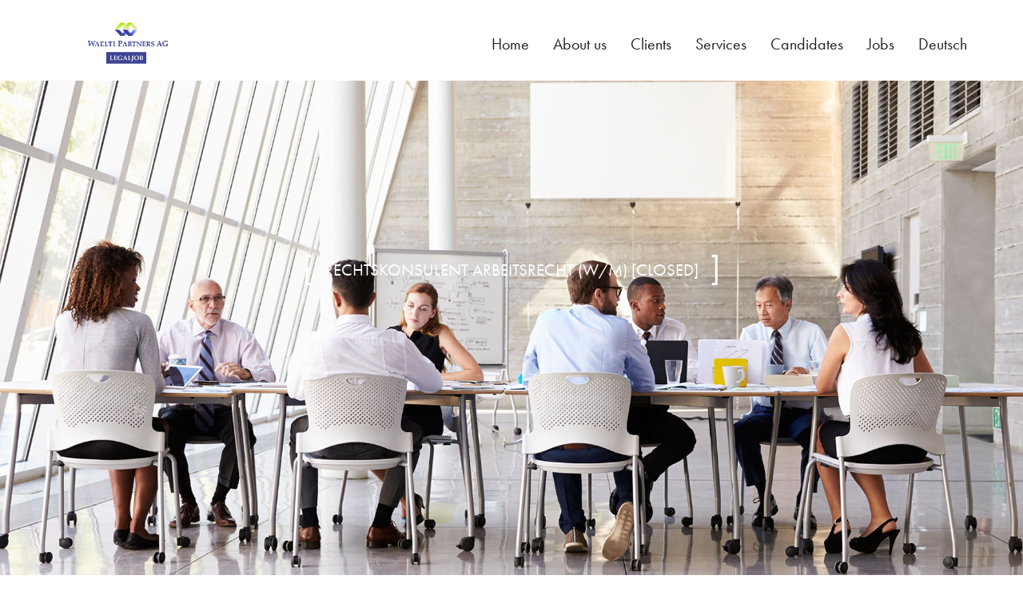

--- FILE ---
content_type: text/html; charset=UTF-8
request_url: https://www.waeltipartners.ch/en/rechtskonsulent-arbeitsrecht-w-m-2/
body_size: 5189
content:
<!DOCTYPE html>
<!--[if IE 8]><html class="ie ie8"> <![endif]-->
<!--[if IE 9]><html class="ie ie9"> <![endif]-->
<!--[if gt IE 9]><!-->
<html> <!--<![endif]-->

<head>

    <!-- Basic -->
    <meta charset="utf-8">
    <meta http-equiv="Content-Type" content="text/html; charset=UTF-8" />

    <title>Waeltipartners</title>

<link rel="stylesheet" href="https://www.waeltipartners.ch/wp-content/plugins/sitepress-multilingual-cms/res/css/language-selector.css?v=1.7.6" type="text/css" media="all" />

    <meta name="viewport" content="width=device-width, initial-scale=1.0">
        <meta name="author" content="">

    <!-- Bootstrap Styles -->
    <link type="text/css" rel="stylesheet" href="https://www.waeltipartners.ch/wp-content/themes/newtemplate/assets/css/bootstrap.css" media="screen">
    <!-- Awesome Icons Styles -->
    <link type="text/css" rel="stylesheet" href="https://www.waeltipartners.ch/wp-content/themes/newtemplate/assets/css/font-awesome.css" media="screen">

    <script src="https://use.typekit.net/dff8ilz.js"></script>
    <script>try{Typekit.load({ async: true });}catch(e){}</script>

    <!-- Css Styles -->
    <link type="text/css" rel="stylesheet" href="https://www.waeltipartners.ch/wp-content/themes/newtemplate/assets/css/style.css" media="screen">

    <link rel="shortcut icon" href="https://www.waeltipartners.ch/wp-content/themes/newtemplate/favicon.ico">

    <!-- Support for HTML5 -->
    <!--[if lt IE 9]>
    <script src="https://cdnjs.cloudflare.com/ajax/libs/html5shiv/3.7.3/html5shiv.min.js"></script>
    <![endif]-->

    <!-- Enable media queries on older bgeneral_rowsers -->
    <!--[if lt IE 9]>
    <script src="https://cdnjs.cloudflare.com/ajax/libs/respond.js/1.4.2/respond.min.js"></script>  <![endif]-->

</head>

<body id="custom">

<input hidden="hidden" id="en">
    <header id="header" class="header">
        <nav class="navbar navbar-default navbar-fixed-top">
            <div class="container menu">
                <!-- Brand and toggle get grouped for better mobile display -->
                <div class="navbar-header">
                    <button type="button" class="navbar-toggle collapsed" data-toggle="collapse" data-target="#header_collapse" aria-expanded="false">
                        <span class="sr-only">Toggle navigation</span>
                        <span class="icon-bar"></span>
                        <span class="icon-bar"></span>
                        <span class="icon-bar"></span>
                    </button>
                    <a class="navbar-brand menuwithout" href="https://www.waeltipartners.ch/en/"><img src="https://www.waeltipartners.ch/wp-content/themes/newtemplate/assets/images/logo.png" alt="WaeltiPartner"></a>
                </div>

                <!-- Collect the nav links, forms, and other content for toggling -->
                <div class="collapse navbar-collapse" id="header_collapse">
                    <ul class="nav navbar-nav navbar-right">
                        <li class="current"><a href="https://www.waeltipartners.ch/en/" title="Home" class="menuwithout">Home</a></li>
                        <li><a href="https://www.waeltipartners.ch/en/about-us" title="about us" id="menu_ueberuns">About us</a></li>
                        <li><a href="https://www.waeltipartners.ch/en/clients" title="clients" id="menu_kunden">Clients</a></li>
                        <li><a href="https://www.waeltipartners.ch/en/services" title="services" id="menu_leistungsangebot">Services</a></li>
                        <li><a href="https://www.waeltipartners.ch/en/candidates" title="candidates" class="menuwithout">Candidates</a></li>
                        <li><a href="https://www.waeltipartners.ch/en/jobs" title="jobs" class="menuwithout">Jobs</a></li>
                        
                        
                        <li><a href="https://www.waeltipartners.ch/rechtskonsulent-arbeitsrecht-w-m/" class="english menuwithout">Deutsch</a></li>
                    </ul>
                </div><!-- /.navbar-collapse -->
            </div><!-- /.container -->
        </nav>
    </header> <!-- /#header -->

    <div class="submenu">
        <ul id="submenu_ueberuns" style="display: none;">
            <li><a href="https://www.waeltipartners.ch/en/about-us/#unternehmen">The Company</a></li>
            <li><a href="https://www.waeltipartners.ch/en/about-us/#management">Management</a></li>
            <li><a href="https://www.waeltipartners.ch/en/about-us/#missionstatement">Mission Statement</a></li>
            <li><a href="https://www.waeltipartners.ch/en/about-us/#unserestaerken">Our Strengths</a></li>
            <li><a href="https://www.waeltipartners.ch/en/about-us/#contact">Contact</a></li>
        </ul>
        <ul id="submenu_kunden" style="display: none;">
            <li><a href="https://www.waeltipartners.ch/en/clients/#executivesearch">Executive Search</a></li>
            <li><a href="https://www.waeltipartners.ch/en/clients/#rueckversicherung">(Re)Insurance</a></li>
            <li><a href="https://www.waeltipartners.ch/en/clients/#legalcompliance">Legal &amp; Compliance</a></li>
            <li><a href="https://www.waeltipartners.ch/en/clients/#financerechnungswesen">Finance &amp; Accounting</a></li>
            <li><a href="https://www.waeltipartners.ch/en/clients/#hr">HR</a></li>
            <li><a href="https://www.waeltipartners.ch/en/clients/#supplychain">Supply Chain &amp; Procurement</a></li>
        </ul>
        <ul id="submenu_leistungsangebot" style="display: none;">
            <li><a href="https://www.waeltipartners.ch/en/services/#personalberatung">Recruitment Consultancy &amp; Executive Search</a></li>
            <li><a href="https://www.waeltipartners.ch/en/services/#recruitment">Recruitment Process Outsourcing (RPO)</a></li>
            <li><a href="https://www.waeltipartners.ch/en/services/#careertransitionservice">Career Transition Services for companies</a></li>
            <li><a href="https://www.waeltipartners.ch/en/services/#careertransitioncoaching">Career Transition Coaching and Expert Advice for Employees</a></li>
        </ul>
        <div class="top menuwithout" style="cursor: pointer;">
            <i class="fa fa-angle-up"></i>
        </div>
    </div>

       <!-- Page header -->

        <section id="page_header" class="menuwithout" style="background-image: url('https://www.waeltipartners.ch/wp-content/themes/newtemplate/assets/images/1920/2.jpg')">
            <div class="intro-wrapper">
                <div class="intro">
                    <h2 class="header-text" style="font-size: 1.5em;">
                        Rechtskonsulent Arbeitsrecht (w/m) [CLOSED]                    </h2>
                </div>
            </div>

            <div class="angle-down">
                <a href="#further">
                    <i class="ion-ios-arrow-down"></i>
                    <!-- <img src="assets/images/arrow.png" alt="arrow down"> -->
                </a>
            </div>

        </section><!-- /#page_header -->
    <select class="form-control" id="vor_stelle" style="display:none;"><option value="Rechtskonsulent Arbeitsrecht (w/m) [CLOSED]">Rechtskonsulent Arbeitsrecht (w/m) [CLOSED]</option></select>
    <!-- About -->
        <section id="further" class="menuwithout practice singlepage">
            <div class="container">
                <div class="title text-center">
                    <h3 class="title-text">
                        Rechtskonsulent Arbeitsrecht (w/m) [CLOSED]                    </h3>

                    <h4>
                    Executive Search , Executive Search , Legal &amp; Compliance , Legal &amp; Compliance                     </h4>
                </div>
                <div class="row" style="margin:0 auto; float: inherit;">
                    <div class="col-xs-12 col-sm-10 col-md-10 col-lg-10">
                        <p>Für unsere Kundin, ein führendes, dynamisches und stark wachsendes Beratungsunternehmen mit Sitz im Grossraum Zug, welches im Bereich Outsourcing von Versicherungslösungen tätig ist, suchen wir per sofort oder nach Vereinbarung Kandidatinnen und Kandidaten für die neugeschaffene Position Rechtskonsulent Arbeitsrecht (w/m). Die Position wird wie folgt beschrieben (von uns leicht abgeändert):</p>
<p>&nbsp;</p>
<p><strong>Aufgabengebiete</strong><strong>:</strong></p>
<ul>
<li>Berichterstattung an den Leiter Recht</li>
<li>Interne und externe Rechtsberatung in den Bereichen Arbeits- und Sozialversicherungsrecht</li>
<li>Betreuung von entsprechenden Fällen und Verfahren, inkl. Verfassen von Rechtsschriften</li>
<li>Beratung von Kunden in Fragen des Handels- und Gesellschaftsrechts</li>
<li>Leitung und Unterstützung von Projekten im Rahmen der Expansion des Unternehmens</li>
<li>Ausarbeiten und Durchführen von internen und externen Schulungen</li>
</ul>
<p>&nbsp;</p>
<p><strong>Anforderungen:</strong></p>
<ul>
<li>MLaw (lic. iur.) einer schweizerischen Universität, idealerweise ergänzt mit einem Zusatzdiplom wie Anwaltsexamen, Dissertation oder Fachanwalt SAV Arbeitsrecht</li>
<li>Sehr gute Kenntnisse im schweizerischen Arbeits- und idealerweise auch Sozialversicherungsrecht</li>
<li>4 Jahre Berufserfahrung in einer ähnlichen Tätigkeit in (Rechtsschutz-)Versicherung, Anwaltskanzlei, Treuhand oder ähnlichem Beratungsunternehmen</li>
<li>Ausgezeichnete Deutsch-, Französisch- und Englischkenntnisse (mind. Niveau B2/C1)</li>
<li>Bereitschaft, im Rahmen der Expansion des Unternehmens zusätzliche und/oder andere Aufgaben zu übernehmen</li>
<li>Interesse an komplexen wirtschaftlichen Zusammenhängen</li>
<li>Dynamische, dienstleistungsorientierte und unternehmerisch denkende Persönlichkeit</li>
<li>Effiziente, strukturierte, exakte und lösungsorientierte Arbeitsweise</li>
<li>Hohe Leistungsbereitschaft, Belastbarkeit und Flexibilität; Setzen von richtigen Prioritäten</li>
</ul>
<p>&nbsp;</p>
<p>&nbsp;</p>
<p>&nbsp;</p>
<p>&nbsp;</p>
<p>Arbeitsort: Grossraum Zug</p>
<p>&nbsp;</p>
                    </div>
                    <!--
                        <div class="alert alert-danger col-8" role="alert">
                            There is currently a problem with the contact form. Please apply via e-mail <a href="mailto:info@waeltipartners.ch" style="color:red;">info@waeltipartners.ch</a>
                        </div>
                                            <div class="alert alert-danger col-8" role="alert">
                            Es besteht momentan ein Problem mit dem Kontaktformular. Bitte bewerben Sie sich via E-Mail <a href="mailto:info@waeltipartners.ch" style="color:red;">info@waeltipartners.ch</a>
                        </div>
                    -->                </div>
            </div>
        </section> <!-- /#about -->



    <!-- Contact Us -->
        <section id="contact" class="contact menuwithout">
            <div class="container">
                <div class="row">
                    <div class="col-sm-6 col-sm-offset-3">
                        <div class="title text-center">
                            <h3 class="title-text">Contact</h3>
                        </div>
                    </div>
                </div>

                <div class="row contact-form-section">
                    <div class="col-md-12" id="action_message"></div>
                    
<div class="wpcf7 no-js" id="wpcf7-f753-o1" lang="en-US" dir="ltr">
<div class="screen-reader-response"><p role="status" aria-live="polite" aria-atomic="true"></p> <ul></ul></div>
<form action="/rechtskonsulent-arbeitsrecht-w-m-2/#wpcf7-f753-o1" method="post" class="wpcf7-form init" aria-label="Contact form" novalidate="novalidate" data-status="init">
<div style="display: none;">
<input type="hidden" name="_wpcf7" value="753" />
<input type="hidden" name="_wpcf7_version" value="5.9.4" />
<input type="hidden" name="_wpcf7_locale" value="en_US" />
<input type="hidden" name="_wpcf7_unit_tag" value="wpcf7-f753-o1" />
<input type="hidden" name="_wpcf7_container_post" value="0" />
<input type="hidden" name="_wpcf7_posted_data_hash" value="" />
<input type="hidden" name="_wpcf7_recaptcha_response" value="" />
</div>
<div class="col-md-4 kontaktformular">
	<p><span class="wpcf7-form-control-wrap" data-name="name"><input size="40" class="wpcf7-form-control wpcf7-text wpcf7-validates-as-required form-control firstkontaktinput" aria-required="true" aria-invalid="false" placeholder="Name*" value="" type="text" name="name" /></span><br />
<span class="wpcf7-form-control-wrap" data-name="email"><input size="40" class="wpcf7-form-control wpcf7-email wpcf7-validates-as-required wpcf7-text wpcf7-validates-as-email form-control" aria-required="true" aria-invalid="false" placeholder="Email*" value="" type="email" name="email" /></span><br />
<span class="wpcf7-form-control-wrap" data-name="thema"><input size="40" class="wpcf7-form-control wpcf7-text form-control lastkontaktinput" aria-invalid="false" placeholder="Subject" value="" type="text" name="thema" /></span>
	</p>
</div>
<div class="col-md-8">
	<p><span class="wpcf7-form-control-wrap" data-name="nachricht"><textarea cols="40" rows="9" class="wpcf7-form-control wpcf7-textarea form-control" aria-invalid="false" placeholder="Message" name="nachricht"></textarea></span>
	</p>
</div>
<div class="col-xs-12 col-sm-12" style="margin-top: 15px">
	<p><script src="https://www.google.com/recaptcha/api.js"></script><br />
	<span class="wpcf7-form-control-wrap recaptcha" data-name="recaptcha"><span data-sitekey="6Lfb6sAZAAAAACxCEDaUL8nJnMlDP02amrbKS5qC" class="wpcf7-form-control wpcf7-recaptcha g-recaptcha"></span>
<noscript>
	<div class="grecaptcha-noscript">
		<iframe src="https://www.google.com/recaptcha/api/fallback?k=6Lfb6sAZAAAAACxCEDaUL8nJnMlDP02amrbKS5qC" frameborder="0" scrolling="no" width="310" height="430">
		</iframe>
		<textarea name="g-recaptcha-response" rows="3" cols="40" placeholder="reCaptcha Response Here">
		</textarea>
	</div>
</noscript>
</span>
	</p>
</div>
<div class="col-xs-12 col-sm-12">
	<p><input class="wpcf7-form-control wpcf7-submit has-spinner kontaktbutton" type="submit" value="Senden" />
	</p>
</div>
<div class="col-lg-12 col-md-12 col-sm-12 col-xs-12">
<div class="wpcf7-response-output" aria-hidden="true"></div>
</div>
</form>
</div>
                </div>
            </div> <!-- /.container -->
        </section> <!-- /#contact -->
<!-- Our Office -->
        
        <section id="office" class="office menuwithout">
            <div class="container">
                <div class="row">
                    <div id="col-md-12">
                        <div class="title text-center">
                            <h3 class="title-text">Location Zurich</h3>
                        </div>
                    </div>
                </div>

<script type="text/javascript">
    if(document.getElementsByClassName('stellenformular')[0] != null && document.getElementById("contact") != null){
        document.getElementById("contact").innerHTML = "";
        document.getElementById("contact").style.display = "none";
    }
</script>                 <div class="row">
                    <div class="col-md-4" style="margin: 0px auto 60px; float:inherit;">
                        <div class="media">
                            <div class="media-left media-middle">
                                   <a href="#mapdiv"><img class="media-object" src="https://www.waeltipartners.ch/wp-content/themes/newtemplate/assets/images/location.png" alt="Generic placeholder image"></a>
                            </div>
                            <div class="media-body">
                                <h4 class="media-heading">Waelti Partners AG</h4>
                                <p>
                                    Seestrasse 15 <br>
                                    8002 Zürich <br>
                                    Schweiz<br>
                                    <a href="tel:+41 43 817 09 90">+41 43 817 09 90</a> <br>
                                    <a href="mailto:info@waeltipartners.ch">info@waeltipartners.ch</a>
                                </p>
                            </div>
                        </div>
                    </div>
                </div>
                <div class="row" id="mapdiv">
                    <div class="col-md-12">
                        <div id="map" class="map map_1">
                            <iframe class="maps" src="https://www.google.com/maps/embed?pb=!1m18!1m12!1m3!1d2702.409845886815!2d8.529618615368218!3d47.36491881263555!2m3!1f0!2f0!3f0!3m2!1i1024!2i768!4f13.1!3m3!1m2!1s0x479009f8e272930d%3A0xdcb7d806b80e45be!2sSeestrasse+15%2C+8002+Z%C3%BCrich!5e0!3m2!1sde!2sch!4v1460411203124" height="350" frameborder="0" style="border:0"></iframe>
                        </div>
                    </div>
                </div>
            </div>
        </section> <!-- /#office -->

    <!-- Footer -->

    <section class="footer menuwithout">
            <div class="container">
                <div class="row">
                    <div class="col-md-4 col-sm-12">
                        <img src="https://www.waeltipartners.ch/wp-content/themes/newtemplate/assets/images/logo-color.png" alt="logo" class="img-responsive footer-logo">
                    </div>
                    
                    <div class="col-md-4 col-sm-6 col-xs-12 bottomadresse" style="margin-bottom: 30px;">
                        <h4>Contact</h4>
                        <p>
                            Seestrasse 15 <br>
                            8002 Zürich <br>
                            Schweiz
                        </p>
                        <p>
                            <a href="tel:+41 43 817 09 90">+41 43 817 09 90</a> <br>
                            <a href="mailto:info@waeltipartners.ch">info@waeltipartners.ch</a>
                        </p>
                    </div>

                    <div class="col-md-4 col-sm-6">
                        <h4>Sitemap</h4>
                        <div class="row">
                            <div class="col-xs-6">
                                <ul>
                                    <a href="https://www.waeltipartners.ch/en/about-us/">
                                        <li>About us</li>
                                    </a>
                                    <a href="https://www.waeltipartners.ch/en/clients/">
                                        <li>Clients</li>
                                    </a>
                                    <a href="https://www.waeltipartners.ch/en/services/">
                                        <li>Services</li>
                                    </a>
                                </ul>
                            </div>
                            <div class="col-xs-6">
                                <ul>
                                    <a href="https://www.waeltipartners.ch/en/candidates/">
                                        <li>Candidates</li>
                                    </a>
                                    <a href="https://www.waeltipartners.ch/en/jobs/">
                                        <li>Jobs</li>
                                    </a>
                                                                        <a href="https://www.waeltipartners.ch/rechtskonsulent-arbeitsrecht-w-m/">
                                        <li>Deutsch</li>
                                    </a>
                                </ul>
                            </div>
                            <div class="col-xs-12">
                                <ul>
                                    <a href="https://www.waeltipartners.ch/en/legal-notice-imprint/">
                                        <li>Legal Notice / Data Protection / Imprint</li>
                                    </a>
                                </ul>
                            </div>
                        </div>
                    </div>
                </div> <!-- /.row -->
            </div><!-- end container -->
        </section><!-- /.footer -->        

    <!-- Copyrights -->

        <section class="copyrights menuwithout">
            <div class="container">
                <div class="row">
                    <div class="col-md-12 text-center" style="color: #777; font-family:'futura-pt',serif;font-weight:300;">
                        &copy; Waelti Partners AG - Design by <a href="http://www.milanwehrmann.ch" target="_blank">MilanWehrmann.ch</a> &amp; <a href="http://www.archimedes.ch" target="_blank">Archimedes GmbH</a>
                    </div>
                </div> <!-- /.row -->
            </div><!-- /.container -->
        </section><!-- /.copyrights -->

    <!-- Main Scripts-->
    <script src="https://www.waeltipartners.ch/wp-content/themes/newtemplate/assets/js/jquery.js"></script>
    <script src="https://www.waeltipartners.ch/wp-content/themes/newtemplate/assets/js/bootstrap.js"></script>
    <script src="https://www.waeltipartners.ch/wp-content/themes/newtemplate/assets/js/custom.js"></script>
    <script src="https://www.waeltipartners.ch/wp-content/themes/newtemplate/assets/js/script3.js"></script>
    <script src="https://www.waeltipartners.ch/wp-content/themes/newtemplate/assets/js/contact.js"></script>
</body>
</html>

--- FILE ---
content_type: text/html; charset=utf-8
request_url: https://www.google.com/recaptcha/api2/anchor?ar=1&k=6Lfb6sAZAAAAACxCEDaUL8nJnMlDP02amrbKS5qC&co=aHR0cHM6Ly93d3cud2FlbHRpcGFydG5lcnMuY2g6NDQz&hl=en&v=N67nZn4AqZkNcbeMu4prBgzg&size=normal&anchor-ms=20000&execute-ms=30000&cb=jrs6p1slzqw
body_size: 49463
content:
<!DOCTYPE HTML><html dir="ltr" lang="en"><head><meta http-equiv="Content-Type" content="text/html; charset=UTF-8">
<meta http-equiv="X-UA-Compatible" content="IE=edge">
<title>reCAPTCHA</title>
<style type="text/css">
/* cyrillic-ext */
@font-face {
  font-family: 'Roboto';
  font-style: normal;
  font-weight: 400;
  font-stretch: 100%;
  src: url(//fonts.gstatic.com/s/roboto/v48/KFO7CnqEu92Fr1ME7kSn66aGLdTylUAMa3GUBHMdazTgWw.woff2) format('woff2');
  unicode-range: U+0460-052F, U+1C80-1C8A, U+20B4, U+2DE0-2DFF, U+A640-A69F, U+FE2E-FE2F;
}
/* cyrillic */
@font-face {
  font-family: 'Roboto';
  font-style: normal;
  font-weight: 400;
  font-stretch: 100%;
  src: url(//fonts.gstatic.com/s/roboto/v48/KFO7CnqEu92Fr1ME7kSn66aGLdTylUAMa3iUBHMdazTgWw.woff2) format('woff2');
  unicode-range: U+0301, U+0400-045F, U+0490-0491, U+04B0-04B1, U+2116;
}
/* greek-ext */
@font-face {
  font-family: 'Roboto';
  font-style: normal;
  font-weight: 400;
  font-stretch: 100%;
  src: url(//fonts.gstatic.com/s/roboto/v48/KFO7CnqEu92Fr1ME7kSn66aGLdTylUAMa3CUBHMdazTgWw.woff2) format('woff2');
  unicode-range: U+1F00-1FFF;
}
/* greek */
@font-face {
  font-family: 'Roboto';
  font-style: normal;
  font-weight: 400;
  font-stretch: 100%;
  src: url(//fonts.gstatic.com/s/roboto/v48/KFO7CnqEu92Fr1ME7kSn66aGLdTylUAMa3-UBHMdazTgWw.woff2) format('woff2');
  unicode-range: U+0370-0377, U+037A-037F, U+0384-038A, U+038C, U+038E-03A1, U+03A3-03FF;
}
/* math */
@font-face {
  font-family: 'Roboto';
  font-style: normal;
  font-weight: 400;
  font-stretch: 100%;
  src: url(//fonts.gstatic.com/s/roboto/v48/KFO7CnqEu92Fr1ME7kSn66aGLdTylUAMawCUBHMdazTgWw.woff2) format('woff2');
  unicode-range: U+0302-0303, U+0305, U+0307-0308, U+0310, U+0312, U+0315, U+031A, U+0326-0327, U+032C, U+032F-0330, U+0332-0333, U+0338, U+033A, U+0346, U+034D, U+0391-03A1, U+03A3-03A9, U+03B1-03C9, U+03D1, U+03D5-03D6, U+03F0-03F1, U+03F4-03F5, U+2016-2017, U+2034-2038, U+203C, U+2040, U+2043, U+2047, U+2050, U+2057, U+205F, U+2070-2071, U+2074-208E, U+2090-209C, U+20D0-20DC, U+20E1, U+20E5-20EF, U+2100-2112, U+2114-2115, U+2117-2121, U+2123-214F, U+2190, U+2192, U+2194-21AE, U+21B0-21E5, U+21F1-21F2, U+21F4-2211, U+2213-2214, U+2216-22FF, U+2308-230B, U+2310, U+2319, U+231C-2321, U+2336-237A, U+237C, U+2395, U+239B-23B7, U+23D0, U+23DC-23E1, U+2474-2475, U+25AF, U+25B3, U+25B7, U+25BD, U+25C1, U+25CA, U+25CC, U+25FB, U+266D-266F, U+27C0-27FF, U+2900-2AFF, U+2B0E-2B11, U+2B30-2B4C, U+2BFE, U+3030, U+FF5B, U+FF5D, U+1D400-1D7FF, U+1EE00-1EEFF;
}
/* symbols */
@font-face {
  font-family: 'Roboto';
  font-style: normal;
  font-weight: 400;
  font-stretch: 100%;
  src: url(//fonts.gstatic.com/s/roboto/v48/KFO7CnqEu92Fr1ME7kSn66aGLdTylUAMaxKUBHMdazTgWw.woff2) format('woff2');
  unicode-range: U+0001-000C, U+000E-001F, U+007F-009F, U+20DD-20E0, U+20E2-20E4, U+2150-218F, U+2190, U+2192, U+2194-2199, U+21AF, U+21E6-21F0, U+21F3, U+2218-2219, U+2299, U+22C4-22C6, U+2300-243F, U+2440-244A, U+2460-24FF, U+25A0-27BF, U+2800-28FF, U+2921-2922, U+2981, U+29BF, U+29EB, U+2B00-2BFF, U+4DC0-4DFF, U+FFF9-FFFB, U+10140-1018E, U+10190-1019C, U+101A0, U+101D0-101FD, U+102E0-102FB, U+10E60-10E7E, U+1D2C0-1D2D3, U+1D2E0-1D37F, U+1F000-1F0FF, U+1F100-1F1AD, U+1F1E6-1F1FF, U+1F30D-1F30F, U+1F315, U+1F31C, U+1F31E, U+1F320-1F32C, U+1F336, U+1F378, U+1F37D, U+1F382, U+1F393-1F39F, U+1F3A7-1F3A8, U+1F3AC-1F3AF, U+1F3C2, U+1F3C4-1F3C6, U+1F3CA-1F3CE, U+1F3D4-1F3E0, U+1F3ED, U+1F3F1-1F3F3, U+1F3F5-1F3F7, U+1F408, U+1F415, U+1F41F, U+1F426, U+1F43F, U+1F441-1F442, U+1F444, U+1F446-1F449, U+1F44C-1F44E, U+1F453, U+1F46A, U+1F47D, U+1F4A3, U+1F4B0, U+1F4B3, U+1F4B9, U+1F4BB, U+1F4BF, U+1F4C8-1F4CB, U+1F4D6, U+1F4DA, U+1F4DF, U+1F4E3-1F4E6, U+1F4EA-1F4ED, U+1F4F7, U+1F4F9-1F4FB, U+1F4FD-1F4FE, U+1F503, U+1F507-1F50B, U+1F50D, U+1F512-1F513, U+1F53E-1F54A, U+1F54F-1F5FA, U+1F610, U+1F650-1F67F, U+1F687, U+1F68D, U+1F691, U+1F694, U+1F698, U+1F6AD, U+1F6B2, U+1F6B9-1F6BA, U+1F6BC, U+1F6C6-1F6CF, U+1F6D3-1F6D7, U+1F6E0-1F6EA, U+1F6F0-1F6F3, U+1F6F7-1F6FC, U+1F700-1F7FF, U+1F800-1F80B, U+1F810-1F847, U+1F850-1F859, U+1F860-1F887, U+1F890-1F8AD, U+1F8B0-1F8BB, U+1F8C0-1F8C1, U+1F900-1F90B, U+1F93B, U+1F946, U+1F984, U+1F996, U+1F9E9, U+1FA00-1FA6F, U+1FA70-1FA7C, U+1FA80-1FA89, U+1FA8F-1FAC6, U+1FACE-1FADC, U+1FADF-1FAE9, U+1FAF0-1FAF8, U+1FB00-1FBFF;
}
/* vietnamese */
@font-face {
  font-family: 'Roboto';
  font-style: normal;
  font-weight: 400;
  font-stretch: 100%;
  src: url(//fonts.gstatic.com/s/roboto/v48/KFO7CnqEu92Fr1ME7kSn66aGLdTylUAMa3OUBHMdazTgWw.woff2) format('woff2');
  unicode-range: U+0102-0103, U+0110-0111, U+0128-0129, U+0168-0169, U+01A0-01A1, U+01AF-01B0, U+0300-0301, U+0303-0304, U+0308-0309, U+0323, U+0329, U+1EA0-1EF9, U+20AB;
}
/* latin-ext */
@font-face {
  font-family: 'Roboto';
  font-style: normal;
  font-weight: 400;
  font-stretch: 100%;
  src: url(//fonts.gstatic.com/s/roboto/v48/KFO7CnqEu92Fr1ME7kSn66aGLdTylUAMa3KUBHMdazTgWw.woff2) format('woff2');
  unicode-range: U+0100-02BA, U+02BD-02C5, U+02C7-02CC, U+02CE-02D7, U+02DD-02FF, U+0304, U+0308, U+0329, U+1D00-1DBF, U+1E00-1E9F, U+1EF2-1EFF, U+2020, U+20A0-20AB, U+20AD-20C0, U+2113, U+2C60-2C7F, U+A720-A7FF;
}
/* latin */
@font-face {
  font-family: 'Roboto';
  font-style: normal;
  font-weight: 400;
  font-stretch: 100%;
  src: url(//fonts.gstatic.com/s/roboto/v48/KFO7CnqEu92Fr1ME7kSn66aGLdTylUAMa3yUBHMdazQ.woff2) format('woff2');
  unicode-range: U+0000-00FF, U+0131, U+0152-0153, U+02BB-02BC, U+02C6, U+02DA, U+02DC, U+0304, U+0308, U+0329, U+2000-206F, U+20AC, U+2122, U+2191, U+2193, U+2212, U+2215, U+FEFF, U+FFFD;
}
/* cyrillic-ext */
@font-face {
  font-family: 'Roboto';
  font-style: normal;
  font-weight: 500;
  font-stretch: 100%;
  src: url(//fonts.gstatic.com/s/roboto/v48/KFO7CnqEu92Fr1ME7kSn66aGLdTylUAMa3GUBHMdazTgWw.woff2) format('woff2');
  unicode-range: U+0460-052F, U+1C80-1C8A, U+20B4, U+2DE0-2DFF, U+A640-A69F, U+FE2E-FE2F;
}
/* cyrillic */
@font-face {
  font-family: 'Roboto';
  font-style: normal;
  font-weight: 500;
  font-stretch: 100%;
  src: url(//fonts.gstatic.com/s/roboto/v48/KFO7CnqEu92Fr1ME7kSn66aGLdTylUAMa3iUBHMdazTgWw.woff2) format('woff2');
  unicode-range: U+0301, U+0400-045F, U+0490-0491, U+04B0-04B1, U+2116;
}
/* greek-ext */
@font-face {
  font-family: 'Roboto';
  font-style: normal;
  font-weight: 500;
  font-stretch: 100%;
  src: url(//fonts.gstatic.com/s/roboto/v48/KFO7CnqEu92Fr1ME7kSn66aGLdTylUAMa3CUBHMdazTgWw.woff2) format('woff2');
  unicode-range: U+1F00-1FFF;
}
/* greek */
@font-face {
  font-family: 'Roboto';
  font-style: normal;
  font-weight: 500;
  font-stretch: 100%;
  src: url(//fonts.gstatic.com/s/roboto/v48/KFO7CnqEu92Fr1ME7kSn66aGLdTylUAMa3-UBHMdazTgWw.woff2) format('woff2');
  unicode-range: U+0370-0377, U+037A-037F, U+0384-038A, U+038C, U+038E-03A1, U+03A3-03FF;
}
/* math */
@font-face {
  font-family: 'Roboto';
  font-style: normal;
  font-weight: 500;
  font-stretch: 100%;
  src: url(//fonts.gstatic.com/s/roboto/v48/KFO7CnqEu92Fr1ME7kSn66aGLdTylUAMawCUBHMdazTgWw.woff2) format('woff2');
  unicode-range: U+0302-0303, U+0305, U+0307-0308, U+0310, U+0312, U+0315, U+031A, U+0326-0327, U+032C, U+032F-0330, U+0332-0333, U+0338, U+033A, U+0346, U+034D, U+0391-03A1, U+03A3-03A9, U+03B1-03C9, U+03D1, U+03D5-03D6, U+03F0-03F1, U+03F4-03F5, U+2016-2017, U+2034-2038, U+203C, U+2040, U+2043, U+2047, U+2050, U+2057, U+205F, U+2070-2071, U+2074-208E, U+2090-209C, U+20D0-20DC, U+20E1, U+20E5-20EF, U+2100-2112, U+2114-2115, U+2117-2121, U+2123-214F, U+2190, U+2192, U+2194-21AE, U+21B0-21E5, U+21F1-21F2, U+21F4-2211, U+2213-2214, U+2216-22FF, U+2308-230B, U+2310, U+2319, U+231C-2321, U+2336-237A, U+237C, U+2395, U+239B-23B7, U+23D0, U+23DC-23E1, U+2474-2475, U+25AF, U+25B3, U+25B7, U+25BD, U+25C1, U+25CA, U+25CC, U+25FB, U+266D-266F, U+27C0-27FF, U+2900-2AFF, U+2B0E-2B11, U+2B30-2B4C, U+2BFE, U+3030, U+FF5B, U+FF5D, U+1D400-1D7FF, U+1EE00-1EEFF;
}
/* symbols */
@font-face {
  font-family: 'Roboto';
  font-style: normal;
  font-weight: 500;
  font-stretch: 100%;
  src: url(//fonts.gstatic.com/s/roboto/v48/KFO7CnqEu92Fr1ME7kSn66aGLdTylUAMaxKUBHMdazTgWw.woff2) format('woff2');
  unicode-range: U+0001-000C, U+000E-001F, U+007F-009F, U+20DD-20E0, U+20E2-20E4, U+2150-218F, U+2190, U+2192, U+2194-2199, U+21AF, U+21E6-21F0, U+21F3, U+2218-2219, U+2299, U+22C4-22C6, U+2300-243F, U+2440-244A, U+2460-24FF, U+25A0-27BF, U+2800-28FF, U+2921-2922, U+2981, U+29BF, U+29EB, U+2B00-2BFF, U+4DC0-4DFF, U+FFF9-FFFB, U+10140-1018E, U+10190-1019C, U+101A0, U+101D0-101FD, U+102E0-102FB, U+10E60-10E7E, U+1D2C0-1D2D3, U+1D2E0-1D37F, U+1F000-1F0FF, U+1F100-1F1AD, U+1F1E6-1F1FF, U+1F30D-1F30F, U+1F315, U+1F31C, U+1F31E, U+1F320-1F32C, U+1F336, U+1F378, U+1F37D, U+1F382, U+1F393-1F39F, U+1F3A7-1F3A8, U+1F3AC-1F3AF, U+1F3C2, U+1F3C4-1F3C6, U+1F3CA-1F3CE, U+1F3D4-1F3E0, U+1F3ED, U+1F3F1-1F3F3, U+1F3F5-1F3F7, U+1F408, U+1F415, U+1F41F, U+1F426, U+1F43F, U+1F441-1F442, U+1F444, U+1F446-1F449, U+1F44C-1F44E, U+1F453, U+1F46A, U+1F47D, U+1F4A3, U+1F4B0, U+1F4B3, U+1F4B9, U+1F4BB, U+1F4BF, U+1F4C8-1F4CB, U+1F4D6, U+1F4DA, U+1F4DF, U+1F4E3-1F4E6, U+1F4EA-1F4ED, U+1F4F7, U+1F4F9-1F4FB, U+1F4FD-1F4FE, U+1F503, U+1F507-1F50B, U+1F50D, U+1F512-1F513, U+1F53E-1F54A, U+1F54F-1F5FA, U+1F610, U+1F650-1F67F, U+1F687, U+1F68D, U+1F691, U+1F694, U+1F698, U+1F6AD, U+1F6B2, U+1F6B9-1F6BA, U+1F6BC, U+1F6C6-1F6CF, U+1F6D3-1F6D7, U+1F6E0-1F6EA, U+1F6F0-1F6F3, U+1F6F7-1F6FC, U+1F700-1F7FF, U+1F800-1F80B, U+1F810-1F847, U+1F850-1F859, U+1F860-1F887, U+1F890-1F8AD, U+1F8B0-1F8BB, U+1F8C0-1F8C1, U+1F900-1F90B, U+1F93B, U+1F946, U+1F984, U+1F996, U+1F9E9, U+1FA00-1FA6F, U+1FA70-1FA7C, U+1FA80-1FA89, U+1FA8F-1FAC6, U+1FACE-1FADC, U+1FADF-1FAE9, U+1FAF0-1FAF8, U+1FB00-1FBFF;
}
/* vietnamese */
@font-face {
  font-family: 'Roboto';
  font-style: normal;
  font-weight: 500;
  font-stretch: 100%;
  src: url(//fonts.gstatic.com/s/roboto/v48/KFO7CnqEu92Fr1ME7kSn66aGLdTylUAMa3OUBHMdazTgWw.woff2) format('woff2');
  unicode-range: U+0102-0103, U+0110-0111, U+0128-0129, U+0168-0169, U+01A0-01A1, U+01AF-01B0, U+0300-0301, U+0303-0304, U+0308-0309, U+0323, U+0329, U+1EA0-1EF9, U+20AB;
}
/* latin-ext */
@font-face {
  font-family: 'Roboto';
  font-style: normal;
  font-weight: 500;
  font-stretch: 100%;
  src: url(//fonts.gstatic.com/s/roboto/v48/KFO7CnqEu92Fr1ME7kSn66aGLdTylUAMa3KUBHMdazTgWw.woff2) format('woff2');
  unicode-range: U+0100-02BA, U+02BD-02C5, U+02C7-02CC, U+02CE-02D7, U+02DD-02FF, U+0304, U+0308, U+0329, U+1D00-1DBF, U+1E00-1E9F, U+1EF2-1EFF, U+2020, U+20A0-20AB, U+20AD-20C0, U+2113, U+2C60-2C7F, U+A720-A7FF;
}
/* latin */
@font-face {
  font-family: 'Roboto';
  font-style: normal;
  font-weight: 500;
  font-stretch: 100%;
  src: url(//fonts.gstatic.com/s/roboto/v48/KFO7CnqEu92Fr1ME7kSn66aGLdTylUAMa3yUBHMdazQ.woff2) format('woff2');
  unicode-range: U+0000-00FF, U+0131, U+0152-0153, U+02BB-02BC, U+02C6, U+02DA, U+02DC, U+0304, U+0308, U+0329, U+2000-206F, U+20AC, U+2122, U+2191, U+2193, U+2212, U+2215, U+FEFF, U+FFFD;
}
/* cyrillic-ext */
@font-face {
  font-family: 'Roboto';
  font-style: normal;
  font-weight: 900;
  font-stretch: 100%;
  src: url(//fonts.gstatic.com/s/roboto/v48/KFO7CnqEu92Fr1ME7kSn66aGLdTylUAMa3GUBHMdazTgWw.woff2) format('woff2');
  unicode-range: U+0460-052F, U+1C80-1C8A, U+20B4, U+2DE0-2DFF, U+A640-A69F, U+FE2E-FE2F;
}
/* cyrillic */
@font-face {
  font-family: 'Roboto';
  font-style: normal;
  font-weight: 900;
  font-stretch: 100%;
  src: url(//fonts.gstatic.com/s/roboto/v48/KFO7CnqEu92Fr1ME7kSn66aGLdTylUAMa3iUBHMdazTgWw.woff2) format('woff2');
  unicode-range: U+0301, U+0400-045F, U+0490-0491, U+04B0-04B1, U+2116;
}
/* greek-ext */
@font-face {
  font-family: 'Roboto';
  font-style: normal;
  font-weight: 900;
  font-stretch: 100%;
  src: url(//fonts.gstatic.com/s/roboto/v48/KFO7CnqEu92Fr1ME7kSn66aGLdTylUAMa3CUBHMdazTgWw.woff2) format('woff2');
  unicode-range: U+1F00-1FFF;
}
/* greek */
@font-face {
  font-family: 'Roboto';
  font-style: normal;
  font-weight: 900;
  font-stretch: 100%;
  src: url(//fonts.gstatic.com/s/roboto/v48/KFO7CnqEu92Fr1ME7kSn66aGLdTylUAMa3-UBHMdazTgWw.woff2) format('woff2');
  unicode-range: U+0370-0377, U+037A-037F, U+0384-038A, U+038C, U+038E-03A1, U+03A3-03FF;
}
/* math */
@font-face {
  font-family: 'Roboto';
  font-style: normal;
  font-weight: 900;
  font-stretch: 100%;
  src: url(//fonts.gstatic.com/s/roboto/v48/KFO7CnqEu92Fr1ME7kSn66aGLdTylUAMawCUBHMdazTgWw.woff2) format('woff2');
  unicode-range: U+0302-0303, U+0305, U+0307-0308, U+0310, U+0312, U+0315, U+031A, U+0326-0327, U+032C, U+032F-0330, U+0332-0333, U+0338, U+033A, U+0346, U+034D, U+0391-03A1, U+03A3-03A9, U+03B1-03C9, U+03D1, U+03D5-03D6, U+03F0-03F1, U+03F4-03F5, U+2016-2017, U+2034-2038, U+203C, U+2040, U+2043, U+2047, U+2050, U+2057, U+205F, U+2070-2071, U+2074-208E, U+2090-209C, U+20D0-20DC, U+20E1, U+20E5-20EF, U+2100-2112, U+2114-2115, U+2117-2121, U+2123-214F, U+2190, U+2192, U+2194-21AE, U+21B0-21E5, U+21F1-21F2, U+21F4-2211, U+2213-2214, U+2216-22FF, U+2308-230B, U+2310, U+2319, U+231C-2321, U+2336-237A, U+237C, U+2395, U+239B-23B7, U+23D0, U+23DC-23E1, U+2474-2475, U+25AF, U+25B3, U+25B7, U+25BD, U+25C1, U+25CA, U+25CC, U+25FB, U+266D-266F, U+27C0-27FF, U+2900-2AFF, U+2B0E-2B11, U+2B30-2B4C, U+2BFE, U+3030, U+FF5B, U+FF5D, U+1D400-1D7FF, U+1EE00-1EEFF;
}
/* symbols */
@font-face {
  font-family: 'Roboto';
  font-style: normal;
  font-weight: 900;
  font-stretch: 100%;
  src: url(//fonts.gstatic.com/s/roboto/v48/KFO7CnqEu92Fr1ME7kSn66aGLdTylUAMaxKUBHMdazTgWw.woff2) format('woff2');
  unicode-range: U+0001-000C, U+000E-001F, U+007F-009F, U+20DD-20E0, U+20E2-20E4, U+2150-218F, U+2190, U+2192, U+2194-2199, U+21AF, U+21E6-21F0, U+21F3, U+2218-2219, U+2299, U+22C4-22C6, U+2300-243F, U+2440-244A, U+2460-24FF, U+25A0-27BF, U+2800-28FF, U+2921-2922, U+2981, U+29BF, U+29EB, U+2B00-2BFF, U+4DC0-4DFF, U+FFF9-FFFB, U+10140-1018E, U+10190-1019C, U+101A0, U+101D0-101FD, U+102E0-102FB, U+10E60-10E7E, U+1D2C0-1D2D3, U+1D2E0-1D37F, U+1F000-1F0FF, U+1F100-1F1AD, U+1F1E6-1F1FF, U+1F30D-1F30F, U+1F315, U+1F31C, U+1F31E, U+1F320-1F32C, U+1F336, U+1F378, U+1F37D, U+1F382, U+1F393-1F39F, U+1F3A7-1F3A8, U+1F3AC-1F3AF, U+1F3C2, U+1F3C4-1F3C6, U+1F3CA-1F3CE, U+1F3D4-1F3E0, U+1F3ED, U+1F3F1-1F3F3, U+1F3F5-1F3F7, U+1F408, U+1F415, U+1F41F, U+1F426, U+1F43F, U+1F441-1F442, U+1F444, U+1F446-1F449, U+1F44C-1F44E, U+1F453, U+1F46A, U+1F47D, U+1F4A3, U+1F4B0, U+1F4B3, U+1F4B9, U+1F4BB, U+1F4BF, U+1F4C8-1F4CB, U+1F4D6, U+1F4DA, U+1F4DF, U+1F4E3-1F4E6, U+1F4EA-1F4ED, U+1F4F7, U+1F4F9-1F4FB, U+1F4FD-1F4FE, U+1F503, U+1F507-1F50B, U+1F50D, U+1F512-1F513, U+1F53E-1F54A, U+1F54F-1F5FA, U+1F610, U+1F650-1F67F, U+1F687, U+1F68D, U+1F691, U+1F694, U+1F698, U+1F6AD, U+1F6B2, U+1F6B9-1F6BA, U+1F6BC, U+1F6C6-1F6CF, U+1F6D3-1F6D7, U+1F6E0-1F6EA, U+1F6F0-1F6F3, U+1F6F7-1F6FC, U+1F700-1F7FF, U+1F800-1F80B, U+1F810-1F847, U+1F850-1F859, U+1F860-1F887, U+1F890-1F8AD, U+1F8B0-1F8BB, U+1F8C0-1F8C1, U+1F900-1F90B, U+1F93B, U+1F946, U+1F984, U+1F996, U+1F9E9, U+1FA00-1FA6F, U+1FA70-1FA7C, U+1FA80-1FA89, U+1FA8F-1FAC6, U+1FACE-1FADC, U+1FADF-1FAE9, U+1FAF0-1FAF8, U+1FB00-1FBFF;
}
/* vietnamese */
@font-face {
  font-family: 'Roboto';
  font-style: normal;
  font-weight: 900;
  font-stretch: 100%;
  src: url(//fonts.gstatic.com/s/roboto/v48/KFO7CnqEu92Fr1ME7kSn66aGLdTylUAMa3OUBHMdazTgWw.woff2) format('woff2');
  unicode-range: U+0102-0103, U+0110-0111, U+0128-0129, U+0168-0169, U+01A0-01A1, U+01AF-01B0, U+0300-0301, U+0303-0304, U+0308-0309, U+0323, U+0329, U+1EA0-1EF9, U+20AB;
}
/* latin-ext */
@font-face {
  font-family: 'Roboto';
  font-style: normal;
  font-weight: 900;
  font-stretch: 100%;
  src: url(//fonts.gstatic.com/s/roboto/v48/KFO7CnqEu92Fr1ME7kSn66aGLdTylUAMa3KUBHMdazTgWw.woff2) format('woff2');
  unicode-range: U+0100-02BA, U+02BD-02C5, U+02C7-02CC, U+02CE-02D7, U+02DD-02FF, U+0304, U+0308, U+0329, U+1D00-1DBF, U+1E00-1E9F, U+1EF2-1EFF, U+2020, U+20A0-20AB, U+20AD-20C0, U+2113, U+2C60-2C7F, U+A720-A7FF;
}
/* latin */
@font-face {
  font-family: 'Roboto';
  font-style: normal;
  font-weight: 900;
  font-stretch: 100%;
  src: url(//fonts.gstatic.com/s/roboto/v48/KFO7CnqEu92Fr1ME7kSn66aGLdTylUAMa3yUBHMdazQ.woff2) format('woff2');
  unicode-range: U+0000-00FF, U+0131, U+0152-0153, U+02BB-02BC, U+02C6, U+02DA, U+02DC, U+0304, U+0308, U+0329, U+2000-206F, U+20AC, U+2122, U+2191, U+2193, U+2212, U+2215, U+FEFF, U+FFFD;
}

</style>
<link rel="stylesheet" type="text/css" href="https://www.gstatic.com/recaptcha/releases/N67nZn4AqZkNcbeMu4prBgzg/styles__ltr.css">
<script nonce="rHbq-aeRLbMBjzT6R0wdqw" type="text/javascript">window['__recaptcha_api'] = 'https://www.google.com/recaptcha/api2/';</script>
<script type="text/javascript" src="https://www.gstatic.com/recaptcha/releases/N67nZn4AqZkNcbeMu4prBgzg/recaptcha__en.js" nonce="rHbq-aeRLbMBjzT6R0wdqw">
      
    </script></head>
<body><div id="rc-anchor-alert" class="rc-anchor-alert"></div>
<input type="hidden" id="recaptcha-token" value="[base64]">
<script type="text/javascript" nonce="rHbq-aeRLbMBjzT6R0wdqw">
      recaptcha.anchor.Main.init("[\x22ainput\x22,[\x22bgdata\x22,\x22\x22,\[base64]/[base64]/[base64]/ZyhXLGgpOnEoW04sMjEsbF0sVywwKSxoKSxmYWxzZSxmYWxzZSl9Y2F0Y2goayl7RygzNTgsVyk/[base64]/[base64]/[base64]/[base64]/[base64]/[base64]/[base64]/bmV3IEJbT10oRFswXSk6dz09Mj9uZXcgQltPXShEWzBdLERbMV0pOnc9PTM/bmV3IEJbT10oRFswXSxEWzFdLERbMl0pOnc9PTQ/[base64]/[base64]/[base64]/[base64]/[base64]\\u003d\x22,\[base64]\x22,\x22YsOzwq1Ef3ZHw7tXMXLDoMOdw7jDo8OZDFrCgDbDo0TChsOowpgWUCHDv8Oxw6xXw67Dt14oE8KJw7EaICfDsnJxwpvCo8OLH8KmVcKVw7gfU8Ogw4bDg8Okw7JiRsKPw4DDlzx4TMK0wpTCil7Cv8KOSXNsQ8OBIsKxw79rCsKzwr4zUXY8w6sjwrwPw5/ChSHDssKHOE02wpUTw4k7wpgRw6phJsKkaMKgVcORwq0ww4o3wofDun96woRfw6nCuB7CkiYLZS9+w4tNMMKVwrDCgcOewo7DrsKDw7snwoxXw6Zuw4E0w7bCkFTCr8KENsK+QXd/e8KQwqJ/T8OtPBpWWMO2cQvCrygUwq9sZMK9JEfCvzfCosKcNcO/w6/DvFLDqiHDvhNnOsOJw6LCnUlkVkPCkMKiHMK7w68mw4Fhw7HCo8KkDnQpHXl6CcKyRsOSLMOoV8Oydgl/Ahl6wpkLMMK+fcKHSMOUwovDl8OXw780wqvCtCwiw4gTw6HCjcKKXMKzDE8wwpbCpRQhQVFMQCYgw4tjesO3w4HDkynDhFnChHs4IcOmNcKRw6nDmsKNRh7Dh8KuQnXDusORBMOHMSAvN8ObwqTDssK9woTCoGDDv8OYKcKXw6rDjsKnf8KMKsKow7VeM30Gw4DCq0/Cu8OLTEjDjVrCiHAtw4rDkiNRLsKjwoLCs2nCnCp7w48vwr3Cl0XCiAzDlVbDisK6FsO9w7NfbsOwAVbDpMOSw7/[base64]/wpTCulUAw6tQccOSwpw2wrA0WQV1wpYdCxkfAxfCisO1w5A9w4XCjlRZPMK6acKiwrlVDj7CqSYMw5oRBcOnwpV9BE/DscOPwoEuaGArwrvCplYpB089wqBqacKNS8OcD3xFSMOsJzzDjE/CoSckOzRFW8OGw4bCtUdTw6Y4Cm06wr13bkHCvAXCqMOedFFWQsOQDcOywqkiwqbCisKuZGBsw6jCnFxOwrkdKMOnZgwwSwg6UcKJw5XDhcO3wo/CrsO6w4dnwrBCRCLDusKDZWvCgS5PwoRPbcKNwr3CkcKbw5LDg8Oiw5Aiwq0rw6nDiMK8A8K8wpbDinh6RGHCgMOew4RVw5cmwpo7wrHCqDEoUARNDHhTSsOAD8OYW8Krwr/[base64]/DhMK5woTCqRs1w49zw5bDoCDDjFfDpcOOwpPCo3A5cVRUwr0NKDjDsXTCkHN5PFQvKcKCRMKTwr/DrUgQCT3Co8Kww67DjiDDkMKIw4LCoR9iw49/PsO+PDdmWsKXW8OUw5nCjzfDpUw5IUHCiMKQCzRfDUsmw7nDsMO5JsO4wp8tw6kzNEsoYMKMTsKFw63DvsKsLMKHwpAiwobDpwTDjsOYw7PDtHg7w7cBw5LDscOtLHEPL8OBFsKWR8OpwqdQw4kDAgvDsC4oesK6woIOwqjCtjPCljrDuCzCisOjwr/DgcOVTykbScOTw7DDrMOhw7vCtMOqLT3DgV/DlcK1QcK1w6lJwonDjMOqwqhmw4JrYT0lw7/CucORDcOCw58WwrLDn1LCoTnCk8OKw4jDocO+VcKSwowEwq/CvcO+wrA3wqfDhgPDii3DgXI9wqvCmHrCmgJOScKFTcOVw6hNwozChsOuTcOiC3NwMMOLw6LDqcO7w5jDsMOCwo3Cp8K8ZsKOaQHDk0jDk8OWw6/DpcOjwoTDksOUNMO+w54ZZmlpM2fDqMO3F8O/wrFwwqYXw6vDhMONw6YUwr7DnsKiV8OZwoA1w6shHsObchzDoV/DhWYNw4jCkcKmNA/[base64]/wog1w7PCiytmXsO8w6xiccK7ZTpyw6YidsKPw4YAwrR1E2VAVMOowpJpQW3DusKUC8KSw4oDC8OPwpQmSEbDtVvCqT3DuCLDjUlrw4gXbcO8wrUYw64HRUvCtcOVIcKvw4/[base64]/CgcKfw7PCoUYpecOtwoHDpCJswpDDqjDCiATDv8KZSsKLRXHCpMOww4fDhUjDjjBzwrVWwr7DgMKVBsKtTcO/[base64]/SsKdGEvDsgfDnRDChUjCqMO6wqvDiMKOwpTCoD5nYHI3SMOhw7XCkE8JwqleVVTCpzvCoMKhwqXCsEDDvWLCm8Kww7zDpMK5w5nDoB8EfMK7UcKqQB7DrinDmmHDhsOYThTCsyFHw79Lw47CqcOsL2law7kcw5HCgD3DoXvDv03DoMOpXV3CtlEgZ3UPw5Z1w7/[base64]/CgcKTwpVRwrDCg8Ondzs2woHCkmTCmcKlw6ooDMKCwoLDsMKcMBvDp8KdFHHCgjU/[base64]/Cr8OWaDgqw5d9Xi7CgsOmw4zDgFzDjMKcwoJFw73CrsOAM8KHw7sAw57DsMOGbMK5C8Kdw6fCnQfCgsOoJMKpw7Ryw6EEQMOkw5cDw74Dw7/DmhLDlmrDsBpOdMK4CMKqd8KOw4ojakcrdsKaRSnDqiBZIsKPwrNlRj44wqrDiE/DjMKXZcKpwozCtm7DhcO+wq7CjHofwoTCqU7Dr8Kkw4BYdMOOaMOYw4TDrkRyKsOYw6g/[base64]/bcOqWsO4LDrDsUINF8KMLsOhwr7Dgg5ZFsODwqJGXB/CmcO5wqPDmMOWNHdqw4DCgAjDuTsfw441w7NpwrfCgw8aw78cwopvw4rCmMKswrdiECpeL3IKJ0HCoSLCksOewqp/w4ZaVsOOwodubgZ0w6cmw7nDmcKTwrpmKHLDucOsCMOFb8KSw5bCh8O0K1bDqy0IZMKbYcOlw53Cj1EVBj4JNsODYcKDC8OYwoVxw7LCocKPKH3CncKJwoJXwpktw7rDjm4dw683SS4ew77Chm8HJUcFw4/Du3xOZG/Dk8OLTgTDosO/wpUKw7dHYsO3VnlCasOuOARYw6d/w6ckw4LCj8KzwoR3Njh9wpZ+M8OQw4HClGdzSxtUw6IWA3PCksKQwpoZwogjwqTCoMK4w5Npw41zwonDjcKfw6LCvGzCoMK+eh42GFF1w5VVwqZZAMOGw7zClgYxHirChcKuwrxcwqM3NsKyw6UwJ37CgSNIwo00w47CpS/DgyMow73DonvCswbCvMKaw4QgLhsgw454OcKMVMKrw4/Dk2zCkxnDjjHDvcOUw7XDrMKMdMOHD8Oxw7hAw4wdG1JJa8O8PcOywrk2VXRMPkghTsKxEygndibDvsOQwrAkwpEUAAnDicOsQcOxGcKJw6TDk8KRMjZKwrrCqAV0wqJEK8KkccKowp3CjHnCscO0XcKjwrUAby/DvMOgw4hrw5MGw4LCosOXQMK/XXZKSsKaw7nCmcKjwqYER8O3w47CvcKSbARpasK2w6E1wpgBesO6w4ggw4IveMOow45ewr59KsKYwqkxw63CryjDswjDpcKiwqhCw6DDtHjDq1ZuY8Kfw51LwonCgsKaw5nCs2PDosKpw4N7QgvCu8O8w7TCp3nCjsOjwrHDrw/[base64]/CnMKYw4E0WnMZI8O9wpjDm1hYw7XCjcKqcGvDv8O/HMKowqkpwoXDun0lYykZBELCkxxXDcOTwq19w6l4wqFFwqTCqMKZwpx3UWATHMKuw4R+ccKDZMKfDgHCpE4Gw4/CqFfDr8Kdb0TDncOJwoHCjFoTwp7Cj8KbDMOZwoHDmhM1FFvDo8KAw57DosOpIQ9QOgw/TMKBwo7Cg8Kew6/CpUrDtAHDlMK6w6TCpk1TYMOvQMOocAxaDsO3wo4EwrAtcXbDucO4aDIKIMK4wqLCvQB5wrNJVH55aG/CvCbCqMKKw4rDp8OGNSXDqMO3w6DDqsKoPAJkM3vCnsKWSn/CglgKwrlWwrF6U3rCosOGw4teH050B8K/w65mDcKzwploMmYmDCLDhF8cW8OvwphmwoLCuyTCocOcwoRHT8KlY2EtLVU5wpzDmcOTRMKewpXDmn13FWvCp0MBwpdyw5PCmmFmekxvw4XCiCIYMV5kF8ObM8Oqw4gdw6DDoRrCrkBKwqzDjBN3wpbCnV4CbsOkwp1DwpPDhcOow7vDscK/H8O4wpTDinEKwoILw4xOXcKJPMOBw4NqEcOxw51nwoceQsOEw7cmGxPDqsORwp8sw70fXsOpKcO+w6nCn8O6HU5mdg/[base64]/[base64]/[base64]/PsK6wq/DtsOKWCRWRcOXw73DuFcYYmRIw53Dj8K2w6cPeD/Cn8Kdw6DDusKYwqXChz0gw515w5bDvx7DrcOqTEBMKEkgw6tiUcKow5FoXHfDqcKOwq3ClEsDMcKsPMKNw5V4w7x1KcKqCwTDrC8KO8Ogw7hZwo83GmQiwrdLbnXCih3Dm8KAw7lCCMOjVkXDocOKw6/[base64]/[base64]/QMKxwprCv0lpw4nDu8O7CsKMbl3ChHLCjzXCtsKjaG3DgsOBZ8OZw61lXTU8dgfDmcOubAvDuUIVCTNmBVzDsWDDosKJMsOMIcKBeyTDvXLCoCfDq3Nvw6Iwb8OkbcO5wpzCkkE+SVbCgcOzPg10wrV4wp43wqwOXgcGwokKKH7Cly/CvGNVwq7CuMKVwoVIw7/DrsKlOnUzc8KQd8O6wqdzQcO4w6lTCHEiw4HChDAjd8OUR8KlFsOawoBIU8Kew4/CqwtcHAEsZMOkHsK5w7AAd2/DmUhkB8OhwqfDhHPChD9xwqnDvirCtMKDw4jDqh5qXlIES8ODw7wbMcKOw7HCqMO/[base64]/[base64]/[base64]/[base64]/UzrCj8Kaw7/Dk8ONMMKgMsOaX19hAWjDmcK2PjDCjsKGw5HCn8O1W3/[base64]/ClcOzw7LDk8K7d8OSw6nCsXrDp8O+wo7CvXFQYMKZwqh8wqgbw6dhwqMWwpJbwqxzQXFLGMKma8K3w4NuWMKAwonDt8KQw6vDlcK1P8KwIgbDicKNXyV8c8O8WhzDksKmJsO7Hh1iKsKSAj8lwrnDpScKf8KPw5wiw5vCssKVw7/Cm8KQw5/[base64]/LH85woV2KsOxcMKKw7IofiHDt1w1w5PCq8KAZ20kLTbCqcKpVsOiwonChcOkG8KXw6V3BcOyYmvCqXTDmsOIVcOWw43Ck8KlwplpXTwww6ZJLC/DsMOuw79HHTXDvjnDrMKiwow+HGgnw5TCh1w/woFjenPDpMOUwpjCh21gwr4+wpvCv27DgxBgw7zDtSLDhsKZw6QjScK2wrrDsmTCl3rDk8KAw6MPSWVAwo8pw61ORcO1JcKKwonChBrDkn7Dh8KSFyJ2XcOywpnCnsO3w6PDo8KjJGk/TQHDkC/CssKzXlI8fsKqScOyw53DncKMDcKew7dXOsKTwqVnDsOIw7jDkVlBw5/DlsK6RsOgwrsQwpFiw5rCtcOIFMKjwpxiw7vDisO6MUrDgGl6w7nCr8O/R3zCmjDDtsOdd8OQf1fCnMKmQcKCIgwLw7MhSMO/KEoVwplMRTQrw50ew4FCVMK/[base64]/CgsKNG8KIJcKywpzCh8OAw4dFDMO9w4YMfkrDu8K/[base64]/Dq8KmEsOIeMKqwqYYwpzClxJ6wo7CpsKQaMK4Ki3DkMKFwp16fynCusK2AUpRwrMuVMOcw7kjw6LCrivCrSLCpzfDgcOqPMKsw6vCsTrCjcKXwrLCmAliN8K3e8KQw4/CghbDvMKbecOGw6jClsKBf3lPwpXDl3/DkErDmFJPZcOla1l7F8K0w7nCncK1R0XCgxjDmAjClMK+wr1Wwo07W8O+w5XDqcOdw58OwpxRL8OgBGJkwoIDeh/[base64]/CnXvDrkrDiFzDrjXDgMOywqEMworCgsKtT2HDumXDiMKVHQ3DiF3DpsKAwqoGGsODQ3wDw7rDk37DuVbCvsK2AsORw7TDiGQ/HVzDg33CmEvDlXQmQhzCo8Kywo89w4LDhsK1XQ/DohlaMjfDkcKswrTCtVfCuMOVQhLDq8OuX2YUw6URw5/Dv8KyMkTCvMOkaAo+fcO5JjfCmkbDscOEVT7CrRUuUsOMwq/CoMOnbcO2woXDqR9FwrwzwrxHPXjCqsOjF8KDwol/BhJ6HT1JMsKjIXtISh/CoiATGk9MwpLDrHLDkMK0w5nDk8Oyw7woDhPCqMKzw7ESfD3DuMOHVD8pwr0kdTkYPMOZwovCqcKnw58Vw64+QyTCgV1pFMKqw4FxScKKw4I1woByXsKQwokLMRkmw51CMMK5w5ZGwoHCpsKgAE/CjMKSZi8mw7sew65eVQ/CtcOMPHvDlBpSNAo3PCYIwoJwZhTDtzfDs8KwUC5XDsOuHsKIwrwkfzLDomHCmUoxw7c3VXzDncO2w4vDixrDrsO5YMOIw5YlLBtbah3DiDtfwrjDpcKJPBnDucK5GBB+McO4w5rDr8Kaw53CrTzClsOoAn/[base64]/CgsOkw4HCmcODN8OjwrTDtcKCSi5BSQBtBWEuwo8TU1pFFGB7LMKkbsKcWHLDocO5IwJ6w6LChxfCksKDO8OlUsK7woXCij52UiBRwohrG8KOw4svA8OBw4LDm2XCmBE3wqfDuV1Zw5dIJmxBw4zCncOAMWHCqsKGFMOidMOvc8OYw6XCgVHDvMKGKMKwB3/DsgjCosOmw43CqgA2YsOWwopuIW4QImPCkzNiS8Oiwr99wrEAOkjCulnCuGAZwodTw4nDt8OWwprCpcOOLywZwroqf8KHSnJMOD3DmTlxUFBDwosoZlxvfU9heG5JGRMUw7QGV0DCncOjWMOAw6DDsCjDlsKjBMO7UnxQwqjDs8KhdBUzwrYeacK7w5/DnFHDsMK2KAzCkcKzwqPDicOHw71jwoHCpMO1DnUJw6bCpnfDhVrDv0EXVmc/ExwcwpzCs8OTwpAewrPCpcKWR3nDmcOMTk7CmQ3DngrDoX1Zw6M3wrHCggxjwpnCiDhFZE/Cphg+fWfDjik/[base64]/[base64]/DgHrDoxAFw4FcZMKpwp7CrkF/X8OtwqZoMcOKwrJEw4fCmsKZRj/Ch8O9GmPDlnEPw5cvE8OGZMOkBMKKwoM1w5XDrDlUw4s/w4ABw5gLwr9AQMKkIF5JwqdTwqZaUzbCp8OBw43Cqykrw6VMcMOaw5bCucKsWRB1w7XCqhvChSzDtMKIah4Mw6nCpmADw4HCpAROHk/DssOdwqEKwpTCicKOw4AnwpM6D8OUw5rCkmTCscOUwp/CisOOwpNEw4s9JT7DrRl7wq1vw5dwDCPClzZtPsO0VUkUViXDncOVwrrCuGbCs8OVw6dcFMKBCsKZwqImw57DhcKcacKhw7Uww40wwpJtYWbDvANIwo8Cw78ywr/DksOMf8O4woPDpjcgw4gdZcOjRXTCmxVTw6IzI10ww5TCr3hrX8K6YMOOfcK1U8KQa1zCsQHDgsOZQcKBJwnCiizDm8KuSsOAw6gNb8KRUMKTw5LCscO+wp4xVMOtwrrDuSPCkMK4wrzDj8OYYVE0PR/DpUfDhitJI8OXHknDiMKvw7RLEQkFw4TCocKuYBfCpVFEwq/CsjpfU8K+JcKbw5YVwqcKExAXw5TCgifCgsOGAG4ZIwMYZDzCocOJbmXDvgnCg1ZjYcO7w5fCiMKGGkdiwpY8w7rCjj0xYEjCuxkBwrJKwrBpVVQ+M8OVwozCqcKNwpV2w7nDqcKEDSPCvsOTwqlFwprDjnDCicObKwfCncK/wqJ9w7kcw4vCl8KxwocQw6PCvkXCucO2wolpPSHCt8KZPWvDgV43R0PCrMOtHcK9W8K9w6R7CsOFw6V1RzVAKzPCnxsrHjV/w7xbYU4RTyIiEX5kw5w8w64Ewqc+wqzCtTITw4ovw49VWcODw7UWCcKVH8O8w4xRw4NKYRBrwoprAsKkw7hjwr/[base64]/DqsKtw5XDlsOswpvDqALChVx3PyobwpDDn8OJw5FASnwwQB7DiCcDZsOsw7M+wofDr8K4wrTCusOlw6gswpQKUcOLw5Iow7NJfsOPwrzCqCTCjsKHw6/CtcOaNsKFL8KNwp0cfcOPdsOFDEjCrcKzwrbDqRTCisONwoY9wpLDucKOwp3CsXUqwpTDg8OcEcOuSMOtB8OHHcO4w7d2wpjCg8Oxw4/CiMOow6TDqcOYQsKmw4wcw7ZxIcKxw7MjwqTDpBxFYw0Uw6J/woFxBgdfHsOywpDCp8O+w4fClwvDqToWEsOfUcOaRsOZw4nCpsO4DhHDoUsIIinDs8KxFMOKJTsDcMOaM23Dv8OULcK/wr7CkMOMNMKjw6/DpX3DrznDrkPCg8OSw4fDjcKDPHMyPnRQAh3CmcOAw73Ds8Khwo7DjsO/TcKfFi5PI3E7wpMjSsOgAQLCqcKxwqIsw43CtA8awoPCh8Kxwo/DjgvDocOhwqnDicO7wqQKwqdgLMKNwrLDsMK4IcOPLcO3w7HCnsOUJV/[base64]/UMKXH8KbHxIVeMKmw7XDmA5JWkTDvsOSUT5fHMK6UgwXwrZZUlHDnsKILMKiehjDoDLCnV4APsKJw4JcCRQyIEDDksOeBjXCv8O0wqAbCcKDwpXDvcO5XMOPbMKzwpfDp8K+wpzDiEtOw7/CrsKjfMKRYcKwV8KPKkDCh0vDocKRSsOHMmULwqJlw6/[base64]/DrcOQAyPClcOow6TDkwDDlg4gJMKLw5B5w67Djjgqwo7Do1RjAcO1w5Vyw4F2w4VFO8Kld8KOJMOnSMK6woQgw6E0wos4AsOgGMOoV8Otw5jCr8Ozwq3DgB1/w5vDnH8sH8OOX8K3X8Ksa8O4VBFwW8OUw73DjsOnw43CjMKZZlRPcsKJVlx2wqfDtMKNwpvChMKKK8O6OiRuaCYqaWV6W8OuT8KMwqHCssKmwqgFw5TCkcK6w7tCY8OVScKXcMOJwoo3w4/[base64]/ScOdZG/DrVDCtRfCpX7DnVbChmcBY8KLUMKAwoPDisO2woXDiinCnX/CsU7Ch8KYwpkCLjPDpDzCgiXCu8KPG8Otw6R3wp1xZMK2WlRbwp9wUVxvwo3CisOMCcKVLz3DpWvDtsOKwoHCjGxiwpPDsmfDnF4yKhDDokEZVkXDncOpCcOiw6QawoMcw7wJTDJaLjPCi8ONw6vCtmIAwqfCjjHDsS/[base64]/NSw6w5gzwprDusOLwpM+w7Zlw5PCskIBwrMxw4t4woo2w6RYwr/[base64]/[base64]/w6oPw7kMwopHRMOyJVPCr8KGw4EVUsK5ZTlhw4wZwqLCpwALY8KmU2vCo8KBKHjCksOVNDMDwqNsw4hHeMK7w5jCn8OuZsOzLytBw5DDvMObw5UnasKQwrYDw7XDsmRXZsOaMQLDg8O3fyjDg3HCjXLCu8K0wp/CgcKWDjPCjsOseBBAwo8KNRZNw68Za23CrzTDjAYJccO4V8KQwqrDtR3DtsOOw7XDoULDo1/DjEPCncKVw7lvw4Q2AV4dDMOKwozCiQfCisO+wqHCtxJ+Ahp2ayfDmGYLw4PDqHY9wpVAMQfCpMK6w6DChsK8aUbDuxbCnMKRTcO0H3t3w7nDuMKLw5/Dr1MrXsOHbMKOw4bDhkrChWbDiU3Dm2HDiBMhU8OnK2MlGy4Sw4lJXcO1wrQ/D8OwMAwgUzHCnQbCl8OhJAPCjFcEH8KtdnTDicOAdk3Cr8OWEsOKKhh9w6LDoMKiJjnCmMOYLFvDj0BmwoRbwoIwwpEUw50+w4w6a27ConjDpsODJHkYJTzCm8K2wrAwA1zCtsOVOx3Dqj/Dn8KTcMKNI8KzW8Kbw7VxwrvDpmnCjQjDrQMhw7rDtsKDUwJcw458eMORaMOOw6B7PcK2ZElxWzBLwoEKSFjCtzHDo8OwbEjCuMOkw4XCnsOZdD0mwrbCscKKw5LCtUDCoQsXP2ptJ8KxXcO3MMK7e8K8wpwEwr3CkMOsDMKBex/CjzoNwqsvVcKRwpjDoMK9wqIpw41lIy3Cr3bDnHnCvkPCnVxWw4QPXmRxaSZ/[base64]/[base64]/DjCfCmMO4wpsIw6DCsW/Do8KywrvDrMOSwqrCu8OnWsK8AcOzXhUMwrICwoN0IRXCqQ7CgkbCpcOtwocccsKqCnkUwqAyOcOlJlIsw6bCj8Kvw7fCvsKtwoA9W8O8w6LDlCTDrsKMRsOMF2rCtsKSWmfDtcKow7YHwpXCtsKPw4EqayTCucK+Ygdqw4DCowRtw77DsyMGaWE/wpZgwqJvN8OfL1zDmlrDu8O/w4rDsQESw7DDm8Kjwp7CpcOxXMOUd0rCm8K6wrTCnMO+w5hmwqXCoRYBaWVzw5LDrsK4fxchO8KBw7xjVFvCqMOhPkrCqWplwpQdwq9kw7JhETkww6zDj8KQS2DDj1Ydw7zCpUhpC8Kgw7/Ch8Kww4o/[base64]/DlsOiOcKtwq7CuMKWCcKNGGDDvnUII8OcZmnDgcOTYMKaOsK3w4fChsK3wpIzwpnCokPCoTNtJlBDamTDtkfDpsKIZMONw6HCjsOgwrvCicO2wpB1TVoWPAMtSXgCU8O/woHCnT/DtVU7wqJ+w4vDmMK6w5ozw5XCisKibCUaw4AfT8KMcyHDtsOHMMK1eAB1w5vDmRDDn8KjQ0UTNcOXwqTDqx8Vw43DssOFwp5lw4TCpFtnF8KYFcO3DE7CkMKqZ1QCwqEUUMKqMR7DlSZEwrUjwrprwpxbQTLCvzfCjVHDiw/DslDDssOXJSZzVBsywqTDtD4sw4jCsMObw6I5woTDvMOJUm8vw4pwwpV/fsKzJFrDjm3DvsK4bk1IQhHDqsKIIynCkilAw5g/wrxGAwsyY0HCnMO7IyTCo8OjFMKXc8Oew7VLc8OQDEMBw6/CsmjCj14ow4c9c1dGwqhlwqLDmHHDiGwdLE0owqfDvcKGwrISwpFobMK/woN7w4/[base64]/[base64]/[base64]/Cs3wuw5vDlsK/w5/CncKQFMORGMO+wqltwqJ7U0jCtScJHEoEwoXDpVFAw6TDi8KAwr8SHR8GwqPCjcOmEULCo8KVFsKcJg/DhFI8HRjDksOzamF/VMKwM3bDqsKqLsORRg3Dqlgpw5nDnMK5AMOpwpPDhiLCvMK2RWvCkxRpw7Vvw5Rdwp1jLsOuK15USWNPw7A6BAzDsMK2EMOSwp/DjMKVwogLKDXDpB7DkmB4eS7Cs8OAMcOzwowzVMKpbcKOR8KBwrwTT3sSSR/DlsKUw7UuwqLCpsKewppwwp1+w4BdA8Kww5VjQMK8w5JmDG/DsyldLTLCs23Cjh0Rw6rCthTDhsK4w7/CsBgobMKEWHcXWsO0ccK0wpPDkMO/[base64]/[base64]/[base64]/DisKcfxAewpHDnsKNPCw5BMOHKlYPwpdlw7ZxPMOrw7nCkA90wrYhNQDCtTzDlMOVw7kKOsOJE8OCwosARw/DvsK/wprDlMKIw7nCnsK/Yg/CssKFHsKtw7gbe1FMJw3DksKuw6TDjsOZwo/DvC41LlJPSSbDhMKIbMOCT8KOw4bDucOgwrNnJ8OUScKyw6rDgMKWwqzCm3hOHcKYFUg/ZcKhwqhFR8OAC8KZwpvCu8OjbHlra0rCpMOqJsKePHItTWvDlMOpH3JWO24Vwo10w6gJBcOXwoxYw47DhxxMbErCpcKjw58Bwrs5JQsCw4jDrMKOHcKYWiTCs8O+w5fCnsK1wrvDh8KxwqHCqCHDmcK3woAgwqDDl8KuCn/CoxxTbMKSwqnDs8OSw5kvw4BkcMKlw7pRPsOUb8OMwqbDiiwlwo/Dg8ObdMKZwrRoBW0Owr8ww6/[base64]/DicKGJsKvw4YVwrnDisK9G8O/[base64]/[base64]/woVGL8OawogoBw4/wq99w7vDvsKmCcOEwprCusOJw4LDjMKwWwUUSjnChxRkbcKNwp/DiyzDuCXDkTnChMOswr8KHCDDri7DvcKoaMOhw6wxw6gpw73CoMOcw5hmUCTCvShHcDoFwojDncOmBsO8wrzClgpEwoAYGzXDtsO5TcOlLcO0a8KOw7/CkFZVw6XChMKNwr5LwqnCoEbDsMK5fcO7w6QqwoDCtzHDi0AIGiDCssOVwoV9aErCkF3Dp8KfZ2/DkCxIBxzDsH/DlcOuw5I/SSBLEsOEw77CvGpswprCisOnwqs3wrNlw4QvwrgmasKcwrvCjMO8w6IoDgJuX8KLKWXCtMKjAMKRw7k+w6gnw6RIYX4iwr3Cs8Osw5LDq3IEw4Fnw51dw4gpwonCtl/Dv1bDkcKzEQ3DncOXI2vCq8KibHPDl8KdMyNocS9iwpjDlE4swrR2wrRzw5QywqN6UQPDl0EwP8Kew7zChMO+PcKsbBfCoQMdw5F7w4rCl8O4dFxOw5LDgMOtOG/[base64]/wph4PGLCr3heTcOZG07Cq8KACMKfZnnDh1fDkMOMehcNw7t1wo/CpxHDnj7DnDrCtMOVwq7ClMODJ8OZw6sdEMOjw6pIwodwVsK0IgLCmxsBwpPDrsKHw4/DqmXCmk3CijxrC8OFWMKJGAvDv8Ojw45gw6MifG7CkTzCpMKZwrXCrsKnwoPDrMKBwpDCnnfDiA8hES7CogJkw4rDgsKsN08IPjQuw6zCksOPw5g9b8O2QcO2LWMbw5LCs8OTwp3CosKqTy7Cn8KNw4J2w4rClBk1KMK/w6dxWi/DsMOoNsOCMlHDmGIHUx9BXsOYJ8Krw7MaLcO+wp/CmBJPwprCusOHw5DDncKbwpnCm8K7bMKVfcO+w6NuccKUw4J0N8O9w47ChsKIUMOEwoM8fcKpwolHwr7CjsKCIcOSHx3DnxsjbMK+w6gWwrxbw65Rw5l6w77ChTN3acO0WcODw55Gwp/DtsOyUcKLLybCvMKVw6zCocO0wpJne8OYw6zDiR5dOcK9wpJ7cFBTLMKFwqt0SBtgwrd7wpRHw5vCv8KwwpRQwrJYwovCinlMUMOhwqbCtMKxw5jCjBPCm8KIahYrw7RiLMOCw6cMJWvCthDCnkoHw6bDtCbDnQ/ChcObbsKPwrlBwofCpWzCk2jDjsKzIh3DhsOvUsKYw4HDgmBtPUHCv8OZenzCpH5+w4HDl8KpVn/Dt8OXwp1awo4tOsKdCMKJeXvCqlnCphxSw75wY2nCosK5w43CscOiw6fCmMO7w5ErwopEwqTCvsK5wr3CjsO/wrkCw4rCgh/CgTQnwovDvMKHwq/CmsKqw4XChcKqJzDCusKPVXVSEMKgJ8KcAyjClMOWw5V/wozDpsORwp3CjEpGcsOJQMK5w63CkMO+FjHCs0ACw43DuMOhw7fDq8KOw5Qow7sOw6DDmMO9w6vDl8KdA8KqRGDDgsKaD8Kpb0TDgcK2F17CiMO1TFHCncKNSsK/a8OrwooMwqknwr17wqfDgmnCm8ORT8K9w7PDozrDmQQ5VCbCt1gwKXvDoHzCuhXDt3fDssKHw64/[base64]/Cih/CvS3DmUV4wqzCt3nCgXdDwpQAwqTClS/Cj8KLw649KEYwGcKnw7zCpcOlw7nDjsOhwr/CtjsrbsOsw69Uw4zDicKSCFRwwoHDsEwET8KPw5TCgcOqHMKjwoZiI8OzDMKJZDR4w6AsX8Oqw4LDuhnCrMO4QjwVSzwew5TDgxFSwo/DiB9VVcKfwqx5aMOUw4TDjU7DtMORwrDCq0FnLQ3CtMKXHWTDpm10Nj/Dv8OYwozDoMOqwq3CvizCnMKdM0XCvMKRwrE1w6XDp2ZUw7gbW8KHcMK4wrzDjMKJVGVvw5TDtxMQWxxnU8K3wplWfcObw7DCnw/DjUhpZ8OhRQLCo8Ocw4nDisO1wpnCunVgIl0fUCR4HsKZw7dYYHHDk8KeM8KcYDjCvTHCvzjCkMO1w7DCpTLCr8KYwqfDs8OFEMOVY8OhN1XDtDo+bMOlwpDDqcKqw5vDpMOdw7p/[base64]/w4nDowthw4jDvlQ8wpHDuGkawr95RMKhw6gqw5tbc8OhfkbCnQBrQsK2wp3CosOfw6/[base64]/wovDrcOQw5vDucKIwoAOwpVtY8KJw5fCuTcaXk4Gw44bf8KEwrzDksKEw6tqwovCtcOPMcO3wojCrsKAbHnDnsOYwpQ9w5VowplxUks7wrNFLGgSBsK6QFDCs39lBCMDwpLDh8KceMOtQsKLw4E8wpM7w47Cm8Kkw67ClcKSMFPDq27CrnZuXz/DpcOXwqUpFStYw6zDnUB+wqnCkMOyA8ObwqtLwpZ8wrxcwr8Nwp3CjUHCvAnDhxLDoAPCgh5KPMOfK8KLcQHDjCbDjRoAF8KJw6/[base64]/[base64]/w78WwrDDlSPCtTnCpcKdwqfDvmPDiU/[base64]/[base64]/[base64]/Hl5cw7/[base64]/Bi92csOIesKwJivDollDTMKVwqjCrMOIw6TDoDARw6Alw7E+w5xewpjDkQfDgz8lw4bDmwnCq8Khfx4Gw6hFw6sFwo9RBMKmw61qB8OxwrDDncKkBcKULnJ/w6/DicKoeUJjCi/[base64]/dmnDgjHDj8KMBsOECMORE37Dl0Q7ZDs4GcKGwqo4w67DglYBH3Y5FMOcw75icWUEYTZ/w4t0wosuNkADUcKjw7tNw74XZ1M4EwheMDrCisOWMUw0wp7CscOrB8OYC1bDryXCtwgyYRrDusKsZcKUFMO0wqDDikzDqDN/w5XDnTHCpsO7woMeV8OFw7lmw788wrTDrsO5wrXDlsKBPMO3aTsMBcKtEnkJQcKEw6HDshjCjcOXwrPCssOBDh7CsglrRcODKX7Cu8OLMcKWSEPDpsK1a8OACcOZwqbDviRewoApwofDhcOawo1/ZwjDssOLw7YlShorw5FVT8KzDE7DvsK6Sgddwp7CkxY/acOYZlTCjsOlw6nCpFzDrWDCscKgwqPCuFNUTcK2DT3Ci3LDusO3w6Zywp/Cu8KFwpAJTyzDmgBHwoU6K8OuYVpwU8KtwrpaXsORwonDvcOON2PCvcK4w6TCmRvDjsK/w4zDmMKuw5wrwrVgaUVEw7HChD1GcsKdwrnCnMKzS8OMw4/DlcOuwqtiSk5DMMKkJsK6wrwbOsOiPcOVLsOQw6/[base64]/DssK1VgFlw7Z6DXfCuMOhDcOawozDtcKjw6TDtQQRw4TCuMKAwp4Vw6XCp2XDkQ\\u003d\\u003d\x22],null,[\x22conf\x22,null,\x226Lfb6sAZAAAAACxCEDaUL8nJnMlDP02amrbKS5qC\x22,0,null,null,null,1,[21,125,63,73,95,87,41,43,42,83,102,105,109,121],[7059694,971],0,null,null,null,null,0,null,0,1,700,1,null,0,\[base64]/76lBhnEnQkZnOKMAhnM8xEZ\x22,0,1,null,null,1,null,0,0,null,null,null,0],\x22https://www.waeltipartners.ch:443\x22,null,[1,1,1],null,null,null,0,3600,[\x22https://www.google.com/intl/en/policies/privacy/\x22,\x22https://www.google.com/intl/en/policies/terms/\x22],\x22Nf42B6TVl0B96yKA7DdiDCcxVeq2oKoxEUierWoeRZ4\\u003d\x22,0,0,null,1,1769684998719,0,0,[101,224],null,[35,166,252,154,142],\x22RC-keyEJOFZ58Cjng\x22,null,null,null,null,null,\x220dAFcWeA5dCuJnMaUrp1EUnol3lHgoIig-50Lh550nxCznCN_HSzO7SFXxNul2qwPoamf0pt3lsUT3xcC1CWP37pBhNZmjZ8gBcQ\x22,1769767798773]");
    </script></body></html>

--- FILE ---
content_type: text/css
request_url: https://www.waeltipartners.ch/wp-content/themes/newtemplate/assets/css/style.css
body_size: 6968
content:
/*	################################################################

	File Name: style.css
	Template Name: Lawer
	
	1) SKELETON
	2) GENERAL
	3) SIDEBAR
	4) HEADER
	5) FOOTER
	6) PORTFOLIO
	7) MODULES
	8) COLOR SCHEMES
	9) RESPONSIVE
	
################################################################# */
/* ----------------------------------------------------
	SKELETON
------------------------------------------------------- */
@import url(http://code.ionicframework.com/ionicons/2.0.1/css/ionicons.min.css);
body {
  font-family: 'futura-pt', serif;
  font-weight: 400 !important;
  color: #212121 !important;
  font-size: 14px !important;
  background: #fff;
  padding: 0;
  font-style: normal !important;
  line-height: 26px !important; }

h1,
h2,
h3,
h4,
h5,
h6 {
  font-weight: normal;
  position: relative;
  padding: 0 0 10px 0;
  font-weight: normal;
  line-height: 140% !important;
  color: #212121; }

h1 {
  font-size: 22px; }

h2 {
  font-size: 20px; }

h3 {
  font-size: 18px; }

h4 {
  font-size: 20px; }

h5 {
  font-size: 14px; }

h6 {
  font-size: 13px; }

h1 a,
h2 a,
h3 a,
h4 a,
h5 a,
h6 a {
  color: #212121;
  text-decoration: none !important; }

h1 a:hover,
h2 a:hover,
h3 a:hover,
h4 a:hover,
h5 a:hover,
h6 a:hover {
  color: #fff !important; }

p {
  font-size: 16px;
  font-family: 'futura-pt', serif;
  font-weight: 300 !important;
  color: #666; }
  p a {
    color: #14488c;
    text-decoration: underline; }
  p a:hover {
    color: #212121;
    text-decoration: underline; }

a {
  padding: 0;
  margin: 0;
  text-decoration: none; }

a:hover,
a:focus {
  text-decoration: none;
  color: #212121; }

ul {
  padding-left: 0;
  font-family: 'futura-pt', serif;
  font-weight: 300 !important;
  color: #666;
  list-style-position: outside;
  padding-left: 15px; }

.list-group {
  font-size: 16px; }

#further ul li {
  font-size: 16px; }

.nav {
  font-family: "futura-pt", serif; }

#submenu_ueberuns, #submenu_kunden, #submenu_leistungsangebot {
  font-family: "futura-pt", serif;
  font-size: 1.1em; }

.mt30 {
  margin-top: 30px; }

section {
  padding-bottom: 50px; }

.color-white {
  color: #fff; }

/*Turn off Google Map zooming*/
/******************************/
.scrolloff {
  pointer-events: none; }

.title.text-center {
  padding-top: 100px;
  padding-bottom: 40px; }

.subtitle {
  text-transform: uppercase;
  min-width: 800px; }
  .subtitle h4 {
    padding: 0;
    margin: 10px 0 5px; }

@media (max-width: 992px) {
  .subtitle {
    min-width: 700px; } }
@media (max-width: 767px) {
  .subtitle {
    min-width: inherit;
    max-width: 100%; } }
.list-group a {
  color: #000;
  font-size: 18px; }
.list-group a:hover,
.list-group a:focus {
  text-decoration: none;
  color: #212121; }

.lead {
  font-weight: normal !important;
  font-size: 18px !important;
  margin-top: -10px;
  color: #969595; }

.hidden {
  display: none; }

.alignleft {
  float: left; }

.alignright {
  float: right; }

.aligncenter {
  margin-left: auto;
  margin-right: auto;
  display: block;
  clear: both; }

.text-left {
  text-align: left !important; }

mark {
  padding: 6px 12px; }

section::before,
section::after {
  position: absolute;
  content: '';
  /*pointer-post-wraps: none;*/ }

.first {
  clear: both !important; }

.last {
  margin-right: 0 !important; }

dd {
  color: #8B8B8B; }

ol {
  list-style: disc;
  margin: 0 0 20px 0; }

ul ul,
ol ol {
  list-style: circle;
  padding: 0 10px;
  margin: 0 0 10px 0; }

ul ul ul,
ol ol ol {
  list-style: square;
  padding: 0 10px;
  margin: 0 0 10px 0; }

ol {
  list-style: decimal; }

ol ol {
  list-style: lower-latin; }

ol ol ol {
  list-style: lower-roman; }

ul ul li,
ol ol li {
  margin: 5px 0 5px 15px; }

dl {
  margin: 0 0 20px 0; }

dd {
  margin: 5px 0 5px 15px;
  font-style: italic; }

p.drop-caps:first-child:first-letter {
  float: left;
  font-size: 75px;
  line-height: 60px;
  padding: 4px;
  margin-right: 7px;
  margin-top: 5px; }

p.drop-caps.full:first-child:first-letter {
  color: #fff;
  padding: 7px;
  margin-right: 7px; }

.breadcrumb .active {
  color: #fff; }

.check li:before {
  content: "\f00c";
  font-family: "FontAwesome";
  font-size: 16px;
  left: 0;
  color: #ECB1C3;
  padding-right: 5px;
  position: relative;
  top: 2px; }

.check li {
  font-size: 14px;
  list-style: none;
  margin-bottom: 4px; }

.check {
  margin-left: 0;
  padding-left: 0; }

.check li a {
  color: #656565; }

.maps {
  width: 100%; }

.white-text {
  color: white; }

img.img-responsive {
  margin: 0 auto 30px auto; }

div#faq {
  background: #212d2a; }

h2.header-text:before {
  content: "[";
  position: relative;
  right: 10px;
  font-size: 2em;
  top: 5px; }

h2.header-text:after {
  content: "]";
  position: relative;
  left: 10px;
  font-size: 2em;
  top: 5px; }

span.rotate {
  transition: 1s; }

h2.header-text {
  color: #fff;
  font-size: 2.5em;
  text-transform: uppercase; }

@media (max-width: 767px) {
  h2.header-text {
    font-size: 2em; } }
.fa-4x {
  font-size: 90px; }

.attorney-button {
  background-color: #337ab7;
  border-radius: 0;
  font-size: 16px;
  padding: 10px 45px;
  font-weight: normal;
  color: #ffffff; }

.attorney-button:hover, .attorney-button:focus {
  color: #337ab7;
  background: transparent;
  border: 1px solid #337ab7; }

/*About Us*/
#thumbs .thumb {
  cursor: pointer;
  width: 100%;
  float: left;
  position: relative;
  /*background-image: linear-gradient(to bottom, transparent, white);*/ }

#thumbs .more {
  display: none;
  position: absolute;
  width: 100%;
  top: 0;
  left: 0;
  background-color: #fff; }

.about-read-more {
  color: #337ab7; }

@media (min-width: 768px) {
  /*Row display middle*/
  .practice .row, .practice .item .row {
    display: table; }

  .practice [class*="col-"], .practice .item [class*="col-"] {
    float: none;
    display: table-cell;
    vertical-align: top; }

  .singlepage [class*="col-"], .singlepage .item [class*="col-"] {
    display: block;
    margin: 0 auto;
    width: 800px; }
    .singlepage [class*="col-"] a, .singlepage .item [class*="col-"] a {
      color: #000;
      text-decoration: underline; }
    .singlepage [class*="col-"] .title h4, .singlepage .item [class*="col-"] .title h4 {
      font-size: 18px !important; } }
@media only screen and (min-device-width: 768px) and (max-device-width: 1024px) and (orientation: portrait) {
  .singlepage [class*="col-"], .singlepage .item [class*="col-"] {
    width: 100%;
    padding-right: 0; } }
@media only screen and (min-width: 1024px) and (max-width: 1920px) {
  .title-pie {
    background: #1f413f;
    color: white !important; } }
.title-pie {
  background: #1f413f;
  color: white !important;
  text-align: center;
  padding: 5px;
  font-variant: small-caps; }

.title-text {
  font-weight: bolder;
  text-transform: uppercase; }

.space-top {
  margin-top: 80px; }

.spancolor {
  color: #a8bd30; }

/* ----------------------------------------------------
	GENERAL STYLES
------------------------------------------------------- */
/* ----------------------------------------------------
	HEADER STYLES
------------------------------------------------------- */
.angle-down a {
  font-size: 60px; }

.angle-down a:hover, .angle-down a:active, .angle-down a:focus {
  color: #fff; }

.angle-down {
  position: absolute;
  bottom: 50px;
  left: calc(50% - 18.75px); }

.navbar {
  margin-bottom: 0;
  padding: 30px 0 20px; }

.navbar-brand > img {
  margin-top: -40px; }

.navbar-default {
  border-color: transparent;
  background-color: white; }

.navbar-toggle {
  border-radius: 0; }

.navbar-default .navbar-toggle {
  border-color: #fff; }

.navbar-default .navbar-toggle:hover, .navbar-default .navbar-toggle:focus {
  border-color: #fff; }

.navbar-default .navbar-toggle .icon-bar {
  background-color: #000; }

.navbar-default .navbar-nav > li > a {
  font-weight: normal;
  font-family: "futura-pt", serif;
  font-size: 1.2em;
  color: #212121; }

.navbar-default .navbar-nav > li > a:hover {
  font-weight: bold; }

.thin {
  padding: 0;
  transition: all 0.4s ease-in-out;
  background-color: white; }

.thin .navbar-brand > img {
  width: 100%;
  margin-top: -10px; }

.thin.navbar-default .navbar-nav > li > a:hover {
  font-weight: normal !important;
  color: #FFFFFF !important;
  background: #227 !important; }

.navbar-fixed-top .navbar-nav > li > a:hover {
  font-weight: normal !important;
  color: #14488c !important;
  background: transparent; }

@media (max-width: 767px) {
  .navbar {
    margin-bottom: 0;
    padding: 0;
    background-color: white;
    text-align: center; }

  .navbar-brand > img {
    width: 50%;
    margin-top: -11px; }

  .navbar-nav > li > a {
    padding: 10px 24px 10px 0px; }

  .navbar-default .navbar-nav > li > a {
    text-align: right; }

  .thin .navbar-brand > img {
    width: 50%; } }
@media (max-width: 371px) {
  .navbar-brand > img {
    max-width: 190px;
    margin-top: -5px; } }
@media (min-width: 768px) and (max-width: 1200px) {
  .menu {
    width: 100%; }
    .menu .navbar-brand > img {
      max-width: 160px; }
    .menu .navbar {
      padding: 30px 0 0px; }
    .menu .navbar-brand > img {
      margin-top: -20px; }
    .menu .navbar-right {
      margin-top: 6px; }
    .menu .navbar-nav > li > a {
      font-size: 1.1em;
      padding: 0px 7px 0px 7px; } }
@media (min-width: 768px) {
  .menu .navbar-nav > li > a {
    padding-top: 6px; }

  .thin .navbar-nav > li > a {
    padding-top: 12px;
    padding-bottom: 12px; }

  .thin .navbar-brand > img {
    margin-top: -3px;
    max-width: 110px; }

  .thin .menu .navbar-brand > img {
    margin-top: -5px; }

  .navbar-right {
    margin-top: 6px; } }
@media (min-width: 825px) {
  .menu .navbar-nav > li > a {
    font-size: 1.3em;
    padding: 6px 6px 0 6px; } }
@media (min-width: 900px) {
  .menu .navbar-nav > li > a {
    padding: 6px 6px 0 6px; }

  .thin .navbar-nav > li > a {
    padding: 12px; } }
@media (min-width: 940px) {
  .menu .navbar-brand > img {
    max-width: 180px; }
  .menu .navbar-nav > li > a {
    font-size: 1.4em;
    padding: 6px 6px 0 6px; }

  .thin .navbar-brand > img {
    max-width: 110px; }

  .thin .navbar-nav > li > a {
    padding: 12px; } }
@media (min-width: 1200px) {
  .menu {
    width: 1170px; }
    .menu .navbar-nav > li > a {
      padding: 10px 15px 14px 15px; }

  .navbar-brand > img {
    margin-top: -20px; } }
/* ----------------------------------------------------
    Testimonial
-------------------------------------------------------*/
#missionstatement {
  background: #fbfbfb; }

.item {
  background-color: #fff; }

.item-content {
  padding: 0 30px; }

.item-content h3, .item-content h4 {
  text-transform: uppercase;
  font-weight: 700;
  margin: 0;
  padding: 0; }

.item-content p {
  margin-top: 30px;
  position: relative; }

.item-content .speech:before, .item-content .speech:after {
  position: absolute;
  font-family: 'FontAwesome';
  color: #337ab7;
  font-size: 24px; }

.item-content .speech:before {
  content: "\f10d";
  left: -30px;
  top: -15px; }

.item-content .speech:after {
  content: "\f10e";
  right: -20px;
  bottom: -15px; }

.item-content p a span {
  color: #337ab7; }

p.testimonial_foter a {
  padding-right: 20px;
  border-right: 1px solid #B2B7B2;
  padding-left: 20px; }

p.testimonial_foter a:first-child {
  padding-left: 0px; }

p.testimonial_foter a:last-child {
  border: none; }

.owl-theme .owl-controls .owl-nav [class*=owl-] {
  position: absolute;
  top: calc(50% - 28px);
  padding: 15px;
  background-color: #337ab7;
  opacity: 1;
  border-radius: 0;
  font-size: 24px;
  transition: all 0.4s ease-in-out;
  border: 1px solid transparent; }

.owl-theme .owl-controls .owl-nav [class*=owl-]:hover {
  background-color: #FFFFFF;
  border: 1px solid #2ea48f;
  color: #2ea48f; }

.owl-prev {
  left: -5%; }

.owl-next {
  right: -5%; }

@media (min-width: 768px) {
  .fun-col {
    width: 33.3333%;
    float: left; } }
section#fun_facts {
  margin-bottom: 0px;
  padding-bottom: 0px; }

.fun-row {
  margin-top: 30px; }

.fun {
  text-align: center;
  background-color: #a8bd30;
  color: #fff;
  padding: 50px 0; }

.fun-col:nth-child(2) .fun {
  background-color: #337ab7; }

.fun i {
  font-size: 30px;
  padding-bottom: 10px; }

.fun strong {
  font-size: 25px; }

.fun span {
  font-size: 16px; }

/*CTA*/
.cta {
  background-image: url("../images/cta.png");
  background-size: cover;
  text-align: right;
  color: #fff; }

.cta .cta-title {
  font-size: 60px;
  font-weight: 700;
  line-height: 55px;
  padding: 50px 0; }
  .cta .cta-title p {
    font-size: 60px;
    font-weight: 100;
    line-height: 55px;
    padding: 50px 0;
    font-family: "futura-pt", serif;
    color: #fff; }

.cta p {
  font-size: 30px;
  color: #fff; }

.cta-btn {
  display: inline-block;
  background-color: #337ab7;
  color: #fff;
  font-size: 28px; }

.cta-btn div {
  display: inline-block;
  padding: 20px; }
  .cta-btn div a {
    font-size: 22px; }

.cta-btn .btn-icon {
  background-color: #14488c;
  color: white; }

.cta-btn a:hover {
  color: #fff;
  text-decoration: underline; }

/* ----------------------------------------------------
	Contact and Office
-------------------------------------------------------*/
.contact, .office {
  background-color: #f9f9f9; }

.contact_form {
  overflow: hidden;
  display: block;
  margin-top: 50px; }

.contact #contactform .btn-primary {
  background: #337ab7;
  border-color: rgba(173, 154, 154, 0.4) !important;
  color: #fff;
  border-radius: 0 !important;
  font-size: 14px !important;
  float: right;
  clear: both; }

.contact #contactform .form-control {
  margin-bottom: 20px;
  background: transparent;
  border-color: rgba(173, 154, 154, 0.4);
  height: 45px;
  border-radius: 0; }

.contact #contactform textarea.form-control {
  height: 175px !important; }

.contact {
  padding-bottom: 80px;
  border-bottom: 1px solid #ddd; }

.office .media {
  background-color: #fff; }

.office .media-heading {
  font-weight: 700; }

.office p a {
  color: #666; }

.office p a:hover {
  color: #212121; }

.media-body a {
  color: #212121; }

/*.office .media-middle, */
.office .media-body {
  padding: 30px; }

.office .media-object {
  padding: 92px 30px 92px 40px;
  background-color: #337ab7; }

.office .media-middle {
  transition: all .4s ease-in-out; }

.footer-logo {
  margin: 15px auto 50px auto !important; }

@media (min-width: 768px) {
  .footer-logo {
    padding: 15px 0;
    max-width: 180px; } }
@media (max-width: 500px) {
  .office .media-body {
    padding-left: 5px; } }
.footer .social i {
  color: #6b6b6b; }

.footer .social a div {
  display: inline-block;
  width: 30px;
  height: 30px;
  text-align: center;
  margin-right: 2px;
  font-size: 18px;
  padding: 3px; }

.footer .social div:hover {
  background-color: #6b6b6b;
  color: #fff; }

.footer {
  background-color: #DDD;
  padding: 50px 0; }

.footer h4 {
  margin-bottom: 0px; }

.footer p {
  color: #212121; }

.footer ul {
  margin-left: 0; }

.footer ul a li {
  list-style-type: none;
  color: #212121;
  margin-bottom: 10px;
  font-size: 16px; }

.footer ul a:hover li {
  color: #fff; }

.footer a {
  color: #212121 !important; }

.footer a:hover {
  color: #fff !important; }

.footer ul li:before {
  content: "\f101";
  font-family: 'FontAwesome';
  color: inherit;
  padding-right: 5px; }

.footer .media {
  padding: 0;
  padding-top: 10px; }

.footer h5.media-heading {
  margin-bottom: 0;
  padding: 0 !important;
  color: #fff;
  font-weight: 400  !important;
  word-spacing: normal; }

.signup {
  margin: 15px 0; }

small {
  line-height: 12px; }

.signup button, .search button {
  margin: 0;
  padding: 0;
  background-color: transparent;
  border: 0; }

.form-control {
  box-shadow: none !important;
  border-radius: 0;
  font-family: 'futura-pt', serif;
  font-weight: 300 !important;
  color: #666; }

input {
  font-family: 'futura-pt', serif;
  font-weight: 300 !important;
  color: #666; }

.input-group-addon {
  background-color: transparent;
  color: #bbb;
  border-radius: 0; }

.input-group-addon:hover {
  background-color: #337ab7;
  color: #fff;
  border-color: #337ab7; }

#submit {
  float: right;
  clear: both;
  background-color: #337ab7;
  color: #fff;
  border-radius: 0; }

.copyrights {
  background-color: #2d2d2d;
  padding: 15px 0;
  margin-bottom: 0; }

.copyrights a {
  color: #ddd; }

.copyrights a:hover {
  color: #fff; }

.copyrights ul {
  text-align: right; }

.copyrights ul a li {
  display: inline-block;
  list-style-type: none;
  padding: 0 10px; }

/* ----------------------------------------------------
	PORTFOLIO OPTIONS
------------------------------------------------------- */
.team_list img {
  width: 100%; }

.item .btn-primary {
  background: none;
  border: 2px solid #fff !important;
  border-radius: 0;
  color: #fff;
  padding: 8px 40px; }

.btn {
  font-size: 13px; }

.btn-dark,
.loadmore .btn-primary {
  background: #FFFFFF !important;
  border-color: #B2B2B2 !important;
  border-radius: 0;
  letter-spacing: 0.4px;
  color: #989898;
  padding: 7px 30px;
  text-transform: uppercase; }

.loadmore {
  overflow: hidden;
  display: block;
  margin: 75px 0; }

.team_list,
.clients_list,
.blog-masonry,
.portfolio-masonry,
.service_list {
  overflow: hidden;
  display: block;
  margin: 0 0 20px; }

.hovereffect .icon.shopicon {
  height: 100px;
  line-height: 100px;
  width: 100px; }

.entry {
  display: block;
  position: relative; }

.bg-gray {
  background: #fbfbfb;
  border-bottom: 1px solid #eee; }

/*Practice Area*/
#unserestaerken {
  position: relative; }

.practice-item {
  position: relative;
  text-align: center;
  background-size: cover;
  background-repeat: no-repeat;
  padding: 15px;
  margin-bottom: 30px; }

.practice .col-sm-4:hover .practice-item:after {
  background: white; }

.practice-item div, .practice-item h3, .practice-item p {
  position: relative;
  z-index: 1; }

.practice_inner {
  background: rgba(255, 255, 255, 0.9);
  padding: 10px; }

.practice-title {
  color: #337ab7;
  text-transform: uppercase;
  font-size: 20px;
  font-weight: 700; }

.practice-icon img {
  width: 100px; }

#unserestaerken .attorney-button {
  margin-top: 20px; }

.team_member {
  text-align: center;
  position: relative;
  max-width: 255px;
  min-height: 430px;
  overflow: hidden;
  margin-left: auto;
  margin-right: auto;
  margin-bottom: 30px;
  background-color: #337ab7; }

.team_member_right {
  float: right; }

.team_member_left {
  float: left; }

@media (max-width: 590px) {
  .team_member_right {
    float: inherit; }

  .team_member_left {
    float: inherit; } }
.team_member small {
  font-size: 14px !important; }

.lawyer {
  background-color: #337ab7;
  text-transform: uppercase;
  color: #fff;
  padding: 5px 20px 25px;
  position: absolute;
  z-index: 22;
  top: 260px;
  width: 100%;
  transition: all 0.4s ease-in-out; }

.team_member:hover .lawyer {
  bottom: 0;
  top: inherit;
  background-color: #337ab7;
  cursor: default; }

.lawyer .pf_button {
  color: #fff;
  font-weight: 400;
  padding: 5px 10px; }

.lawyer .pf_button:hover {
  background-color: #fff;
  color: #337ab7; }

.team_member .lawyer-details {
  font-size: 14px;
  text-transform: none;
  padding-top: 25px;
  line-height: normal;
  margin-bottom: 20px; }

.lawyer h3 {
  color: #ffffff;
  margin-bottom: 0;
  text-transform: initial;
  font-size: 20px; }

.lawyer p {
  font-weight: 100;
  color: #fff;
  text-transform: initial; }

@media (max-width: 767px) {
  .team_member {
    text-align: center; } }
/* ----------------------------------------------------
    Recent Publications
-------------------------------------------------------*/
.news {
  background-color: #f9f9f9; }

.cover {
  position: relative;
  margin-bottom: 25px; }

.cover-img {
  width: 100%; }

.pro-img {
  position: absolute;
  bottom: -25px;
  left: 25px; }

.blog {
  padding: 10px 25px; }

.blog, .blog a {
  color: #969595; }

.blog h4 {
  margin-bottom: 0;
  padding-bottom: 0;
  color: #313131;
  transition: all 0.4s ease-in-out; }

.blog h4:hover {
  text-decoration: underline; }

.blog p:last-child {
  padding: 10px 0 20px; }

.share-block {
  background-color: #337ab7;
  color: #fff;
  padding: 10px 35px;
  margin: 0 0 40px;
  font-weight: 300; }

.share-block i {
  margin-right: 5px; }

.share-block div {
  display: inline-block; }

.share {
  float: right; }

/* ----------------------------------------------------
	MODULE OPTIONS
------------------------------------------------------- */
.animationload {
  position: fixed;
  top: 0;
  left: 0;
  right: 0;
  bottom: 0;
  background-color: #fff;
  /* change if the mask should have another color then white */
  z-index: 999999;
  /* makes sure it stays on top */ }

.loader {
  width: 200px;
  /*text-indent:-99999;*/
  height: 200px;
  font-size: 0;
  position: absolute;
  left: 50%;
  /* centers the loading animation horizontally one the screen */
  top: 50%;
  /* centers the loading animation vertically one the screen */
  background-image: url(../images/loading.gif);
  /* path to your loading animation */
  background-repeat: no-repeat;
  background-position: center;
  margin: -100px 0 0 -100px;
  /* is width and height divided by two */ }

.tab-content {
  padding: 10px 20px;
  border: 1px solid #DDDDDD; }

.panel-title {
  padding-bottom: 0; }

.panel-body {
  padding: 30px;
  background: #fff;
  color: #999;
  border: 1px solid #337ab7; }

.title-panel {
  background: #5a6766;
  color: #FFF !important;
  text-align: center;
  padding: 15px;
  font-variant: small-caps; }

.panel {
  border: 1px solid #ddd !important;
  box-shadow: 0;
  border-radius: 0;
  margin-bottom: -1px; }

.panel-default > .panel-heading.panel-collapsed {
  background-color: #fff;
  color: #337ab7; }

.panel-default > .panel-heading {
  color: #fff;
  background-color: #337ab7;
  border-radius: 0;
  border-color: transparent; }

.nav-tabs {
  margin-left: 0;
  border-bottom: 0; }

.right-boxes {
  padding-right: 5%; }

#page_header {
  height: 100vh;
  background-color: #fff;
  text-align: center;
  background-size: cover;
  position: relative;
  background-position: 0 101px; }

#page_header:after {
  content: '';
  width: 100%;
  height: 100%;
  position: absolute;
  top: 0;
  left: 0;
  z-index: -1; }

@media (max-width: 768px) {
  #page_header {
    background-position: 0 50px; } }
.intro-wrapper {
  display: table;
  width: 100%;
  height: 100%; }

.intro {
  display: table-cell;
  vertical-align: middle; }

.blog-title {
  font-size: 36px !important; }

.makepadding {
  padding: 50px 0; }

.title {
  position: relative;
  display: block; }

.title h4 {
  font-size: 24px !important;
  padding-bottom: 0;
  text-transform: uppercase;
  letter-spacing: 0.6px; }

.tagline {
  text-align: center; }

.tagline h1 {
  font-weight: bold;
  font-size: 30px;
  text-transform: uppercase; }

.tagline h1 span {
  font-size: 48px; }

.tagline .lead {
  font-size: 24px !important; }

.tagline .readmore {
  font-size: 14px !important; }

.title {
  position: relative;
  display: block; }

.title h4 {
  font-size: 24px !important;
  padding-bottom: 0;
  text-transform: uppercase;
  letter-spacing: 0.6px; }

.title h3 {
  font-size: 30px !important;
  padding-bottom: 0;
  text-transform: initial;
  letter-spacing: 0.6px;
  color: #000; }

/* ----------------------------------------------------
	COLOR SCHEMES
------------------------------------------------------- */
.btn-dark:hover,
.btn-dark:focus,
.purchase span,
body#error404 a,
.client_url {
  color: #a8bd30 !important; }

a,
.check li:before,
.right-boxes .customlead,
#page_header h2 span,
#custom .navbar-default .navbar-nav > li > a:hover,
.team_member span,
.footer .social a:hover i,
.portfolio-filter li a:hover,
.readmore,
.tagline h1 span,
.lead span,
.flex-direction-nav a:hover,
.flex-direction-nav a:focus,
.ps-desc h3 span,
.miniservice:hover .miniicon a,
.post_meta,
.loadmore .btn-primary:hover {
  color: #fff; }

.navbar-default .navbar-nav > li > a:hover, .navbar-default .navbar-nav > li > a:focus {
  color: #212121; }

p.drop-caps.full:first-child:first-letter,
h1 a:hover,
h2 a:hover,
h3 a:hover,
h4 a:hover,
h5 a:hover,
h6 a:hover,
.hovereffect .icon,
.magnifier,
.title hr,
#page_header hr,
.btn-primary {
  color: #fff;
  background-color: #a8bd30; }

.btn-dark:hover,
.loadmore .btn-primary:hover,
.flex-direction-nav a:hover,
.flex-direction-nav a:focus,
.btn-primary,
.miniservice:hover .miniicon,
.form-control:focus {
  border-color: #fff !important; }

blockquote {
  border-left-color: #a8bd30; }

#custom .navbar-toggle,
#custom .navbar-toggle:hover,
.single_item .magnifier,
.related_items .item .magnifier,
.fullwidth .item .magnifier,
.blog-item .hovereffect,
.team_member .magnifier {
  background-color: white !important; }

.navbar-default .navbar-nav > li > a:hover, .navbar-default .navbar-nav > li > a:focus {
  background-color: white; }

a:active, a:focus {
  outline: none; }

/* ----------------------------------------------------
	RESPONSIVE
------------------------------------------------------- */
/* iPads (portrait and landscape) ----------- */
@media only screen and (min-width: 768px) and (max-width: 1024px) {
  .ps-desc h3 {
    font-size: 38px;
    margin-top: 10%; }

  .flex-direction-nav .flex-prev {
    right: 14%; }

  .flex-direction-nav .flex-next {
    right: 7.1%; }

  .flexslider:hover .flex-prev {
    opacity: 1;
    right: 14%; }

  .flexslider:hover .flex-next {
    opacity: 1;
    right: 7.1%; } }
@media only screen and (min-width: 480px) and (max-width: 768px) {
  .menu-wrapper.affix {
    top: 0; }

  .portfolio-filter ul {
    position: relative; }

  .portfolio-filter li {
    margin-left: 5px; }

  li.img_item {
    width: 360px; }

  .modal-content .form-control,
  .modal-content,
  .title h3,
  .tagline h1 span {
    font-size: 28px !important; }

  .tagline .lead {
    font-size: 16px !important; }

  .tagline h1 {
    font-size: 18px; }

  .makeborder-top,
  .makeborder-bottom,
  .makeborder-right,
  .makeborder-left {
    display: none; }

  .ps-desc h3 {
    font-size: 26px;
    margin-top: 10%; }

  .masonry_wrapper .item {
    height: auto !important; }

  .flex-direction-nav .flex-prev {
    right: 14%; }

  .flex-direction-nav .flex-next {
    right: 7.1%; }

  .flexslider:hover .flex-prev {
    opacity: 1;
    right: 14%; }

  .flexslider:hover .flex-next {
    opacity: 1;
    right: 7.1%; }

  .navbar-collapse {
    background: white !important;
    /* The Fallback */
    background: rgba(255, 255, 255, 0.9) !important; }

  .navbar-collapse i,
  .navbar-collapse a {
    color: #666 !important; }

  .title {
    text-align: center; } }
@media only screen and (min-width: 220px) and (max-width: 480px) {
  .comment-reply {
    display: none; }

  .menu-wrapper.affix {
    top: 0; }

  .portfolio-filter ul {
    position: relative; }

  .portfolio-filter li {
    margin-left: 5px; }

  .modal-content .form-control,
  .modal-content,
  .title h3,
  .tagline h1 span {
    font-size: 21px !important; }

  .tagline .lead {
    font-size: 14px !important; }

  .tagline h1 {
    font-size: 18px; }

  .flex-direction-nav a,
  .makeborder-top,
  .makeborder-bottom,
  .makeborder-right,
  .makeborder-left {
    display: none; }

  .ps-desc h3 {
    font-size: 18px;
    margin-top: 10%; }

  .masonry_wrapper .item {
    width: 100% !important;
    height: auto !important; }

  .navbar-collapse {
    background: white !important;
    /* The Fallback */
    background: rgba(255, 255, 255, 0.9) !important; }

  .navbar-collapse i,
  .navbar-collapse a {
    color: #666 !important; }

  .title {
    text-align: center; } }
/* ----------------------------------------------------
	BLock
------------------------------------------------------- */
img.img-responsive.pm-inline {
  text-align: center;
  margin: 0 auto; }

h6.pm-column-title {
  margin-top: 35px;
  font-size: 30px;
  text-align: center;
  text-transform: capitalize; }

.block-one {
  padding: 60px 15px 47px 15px; }

.block {
  border-right: 2px solid rgba(199, 199, 199, 0.48); }

.pm-rounded-btn {
  width: auto;
  height: auto;
  display: inline;
  background-color: #2a313a;
  min-width: 100px;
  display: inline-block;
  padding: 10px 30px;
  text-decoration: none;
  text-transform: uppercase;
  font-size: 14px;
  font-weight: bold;
  color: white !important;
  margin: 15px 0px;
  text-align: center;
  border-radius: 99px;
    /*-webkit-border-radius: 99px;
-o-border-radius: 99px;*/
  transition: all 0.4s;
    /*-moz-transition: all 0.4s;
-webkit-transition: all 0.4s;
-o-transition: all 0.4s;*/ }

.btn-blk {
  text-align: center; }

.caret-down {
  text-align: center;
  padding: 0 0 17px 0; }

/* ----------------------------------------------------
	Panels
------------------------------------------------------- */
.clickable {
  cursor: pointer; }

.clickable .glyphicon {
  display: inline-block;
  padding: 6px 12px;
  border-radius: 4px; }

.panel-heading span {
  margin-top: -23px;
  font-size: 15px;
  margin-right: -9px; }

a.clickable {
  color: inherit; }

a.clickable:hover {
  text-decoration: none; }

/*********** Capability ****************/
.chart {
  position: relative;
  display: inline-block;
  width: 110px;
  height: 110px;
  margin-top: 50px;
  margin-bottom: 50px;
  text-align: center; }

.chart canvas {
  position: absolute;
  top: 0;
  left: 0; }

.percent {
  display: inline-block;
  line-height: 110px;
  z-index: 2; }

.percent:after {
  content: '%';
  margin-left: 0.1em;
  font-size: .8em; }

.angular {
  margin-top: 100px; }

.angular .chart {
  margin-top: 0; }

input {
  display: block;
  margin: auto;
  margin-bottom: 1.4em; }

.btn {
  display: block;
  width: 200px;
  margin: 0 auto;
  padding: 10px 20px;
  background: #cccccc;
  color: #ffffff;
  text-transform: uppercase;
  cursor: pointer;
  font-size: 0.8em;
  /*-moz-box-sizing: border-box;*/
  box-sizing: border-box; }

.btn:hover {
  background: #333333;
  color: #ffffff; }

.see_more_button {
  padding: 20px 0px; }

@media only screen and (max-width: 600px) {
  li {
    font-size: 14.4px; } }
@media only screen and (max-width: 430px) {
  .span6 {
    float: none;
    width: 100%; }

  body {
    padding-top: 0; }

  ul {
    height: auto;
    position: static; }

  li {
    display: block;
    width: 100%; }

  li a {
    white-space: normal; }

  a.active:after {
    display: none; } }
/* Submenus */
.submenu {
  position: fixed;
  width: 100%;
  /* #227 */
  background: url("../images/bg_menu.png") repeat;
  height: 0px;
  /* 200px*/
  display: block;
  margin-top: 0px;
  /* 101px */
  padding-top: 0px;
  /*14px*/
  z-index: 1000000000; }
  .submenu ul {
    list-style: none; }
  .submenu a:hover {
    color: #FFF;
    text-decoration: underline; }
  .submenu a:focus {
    color: #FFF; }

.english {
  color: #337ab7; }

.nav > li > a:hover .english {
  text-decoration: underline; }

.top {
  bottom: 5px;
  position: absolute;
  right: 10px;
  font-size: 20px; }
  .top i {
    color: #fff; }

@media (max-width: 767px) {
  .top {
    display: none; } }
.auflistung {
  margin: 10px 0 0 30px;
  list-style-type: disc; }

.auflistung li {
  display: list-item;
  font-size: 16px;
  margin: 0 0 10px; }
  .auflistung li a {
    color: #14488c;
    text-decoration: underline; }
  .auflistung li a:hover {
    color: #212121;
    text-decoration: underline; }

.stellenformular {
  margin: 15px 0 35px;
  display: inline;
  font-family: 'futura-pt', serif;
  font-weight: 300 !important;
  color: #666; }
  .stellenformular input {
    margin: 0;
    background: transparent;
    border-color: rgba(173, 154, 154, 0.4);
    height: 35px;
    border-radius: 0;
    border-width: 1px;
    padding-left: 3px;
    min-width: 80px; }
  .stellenformular label {
    margin-top: 15px;
    font-family: 'futura-pt', serif;
    font-weight: 300 !important;
    color: #666; }
  .stellenformular input[type="file"] {
    margin: 0;
    background: transparent;
    border-color: rgba(173, 154, 154, 0.4);
    height: 20px;
    border-radius: 0;
    border-width: 1px;
    display: inline-flex; }
  .stellenformular input[type="submit"] {
    margin: 20px 0;
    background-color: #211d79;
    color: white; }
  .stellenformular input[type="checkbox"] {
    height: inherit;
    min-width: inherit;
    margin-top: 10px; }
  .stellenformular input[type="submit"]:hover {
    background-color: white;
    border: 1px solid #211d79;
    color: #211d79; }
  .stellenformular textarea {
    margin: 0;
    background: transparent;
    border-color: rgba(173, 154, 154, 0.4);
    border-radius: 0;
    border-width: 1px;
    padding-left: 3px; }
  .stellenformular .tworows {
    display: inline-flex;
    padding: 0; }

.stellenformular [class*="col-"], .stellenformular .item [class*="col-"] {
  width: inherit; }

@media (max-width: 767px) {
  body {
    overflow: auto; }

  .stellenformular .tworows {
    display: block; }
  .stellenformular input {
    min-width: inherit;
    max-width: 100%; }
  .stellenformular textarea {
    max-width: 100%; }

  .stellenformular [class*="col-"], .stellenformular .item [class*="col-"] {
    width: 100%;
    padding-left: 0; } }
.kontaktformular input {
  margin-top: 1.4em;
  margin-bottom: 0; }

.kontaktformular .firstkontaktinput {
  margin: 0; }

.kontaktformular .lastkontaktinput {
  margin-bottom: 1.4em; }

.kontaktbutton {
  display: block;
  width: 200px;
  margin: 0 auto;
  padding: 5px 20px;
  text-transform: uppercase;
  cursor: pointer;
  font-size: 0.8em;
  box-sizing: border-box;
  float: right;
  clear: both;
  background-color: #337ab7;
  color: #fff;
  border-radius: 0;
  border: 1px solid #337ab7; }

.kontaktbutton:hover {
  background-color: white;
  border: 1px solid #337ab7;
  color: #337ab7; }

.captchainput .wpcf7-form-control-wrap {
  display: inline-flex; }

.captchainput .wpcf7-form-control-wrap input {
  margin-left: 5px;
  width: 70px; }

.captchainput .wpcf7-form-control-wrap:before {
  content: ">>"; }

@media (max-width: 767px) {
  .kontaktformular input {
    margin-top: 0; }

  .kontaktformularbottom {
    margin-top: 1.4em; }

  .bottomadresse {
    text-align: center; }
    .bottomadresse h4 {
      font-weight: 600; } }
@media only screen and (min-device-width: 768px) and (max-device-width: 1024px) and (orientation: portrait) {
  .kontaktformular input {
    margin-top: 0; }

  .kontaktformularbottom {
    margin-top: 1.4em; } }
.wpcf7-response-output {
  margin-bottom: 35px;
  font-weight: 600;
  font-size: 20px;
  font-family: 'futura-pt', serif;
  font-weight: 300 !important; }

.screen-reader-response {
  margin: 35px 0;
  font-weight: 600;
  font-size: 16px;
  font-family: 'futura-pt', serif;
  font-weight: 300 !important;
  color: #666; }
  .screen-reader-response ul {
    list-style-type: disc;
    list-style-position: inside; }

.wpcf7-not-valid-tip[role="alert"] {
  color: red;
  padding-left: 3px; }

.wpcf7-mail-sent-ok {
  color: green; }

.wpcf7-validation-errors {
  color: red; }

.wpcf7-list-item {
  display: inline-flex; }
  .wpcf7-list-item .wpcf7-list-item-label {
    padding-top: 5px; }

.last {
  margin-left: 15px; }

/*# sourceMappingURL=style.css.map */


--- FILE ---
content_type: application/javascript
request_url: https://www.waeltipartners.ch/wp-content/themes/newtemplate/assets/js/contact.js
body_size: 368
content:
/*------------------------------------------
 Contact form
 ------------------------------------------*/

$(document).ready(function () {

    $("#contactform").submit(function(e){

        e.preventDefault();
        var $ = jQuery;

        var postData 		= $(this).serializeArray(),
            formURL 		= $(this).attr("action"),
            $cfResponse 	= $('#action_message'),
            $cfsubmit 		= $("#submit"),
            cfsubmitText 	= $cfsubmit.text();

        $cfsubmit.text("...");


        $.ajax(
            {
                url : formURL,
                type: "POST",
                data : postData,
                success:function(data)
                {
                    $cfResponse.html(data);
                    $cfsubmit.text(cfsubmitText);
                    $("#contactform")[0].reset();
                    
                },
                error: function(data)
                {
                    alert("Error occurd! Please try again");
                    $cfsubmit.text(cfsubmitText);
                }
            });

        return false;

    });



});



/*------------------------------------------
 Appointment form
 ------------------------------------------*/


$(document).ready(function () {

    $("#appointment_form").submit(function(e){

        e.preventDefault();
        var $ = jQuery;

        var postData        = $(this).serializeArray(),
            formURL         = $(this).attr("action"),
            $cfResponse     = $('#AppointmentFormResponse'),
            $afsubmit       = $("#afsubmit"),
            afsubmitText    = $afsubmit.text();

        $afsubmit.text("Sending...");


        $.ajax(
            {
                url : formURL,
                type: "POST",
                data : postData,
                success:function(data)
                {
                    $cfResponse.html(data);
                    $afsubmit.text(afsubmitText);
                    $("#appointment_form")[0].reset();
                },
                error: function(data)
                {
                    alert("Error occurd! Please try again");
                    $afsubmit.text(afsubmitText);
                }
            });
        return true;

    });


});


/*-------------------------------------------------
Dropdown Menu On Hover
--------------------------------------------------*/



--- FILE ---
content_type: application/javascript
request_url: https://www.waeltipartners.ch/wp-content/themes/newtemplate/assets/js/custom.js
body_size: 734
content:
(function($) {
 "use strict";
	// Page Preloader
	//$(window).load(function() {
	//	$(".loader").delay(300).fadeOut();
	//	$(".animationload").delay(600).fadeOut("slow");
	//});
	
	// Header Aff
	$(".menu-wrapper").affix({
		offset: {
			top: 100, 
			bottom: function () {
			return (this.bottom = $('.copyright').outerHeight(true))
			}
		}
	})

	
	var position_menu_ueberuns = $("#menu_ueberuns").offset();
	position_menu_ueberuns = Math.round(position_menu_ueberuns.left);
	var position_menu_ueberuns_paddingleft = parseInt($("#menu_ueberuns").css("padding-left").replace(/[^-\d\.]/g, ''));
	var position_menu_ueberuns_summe = position_menu_ueberuns + position_menu_ueberuns_paddingleft;
	$("#submenu_ueberuns").css("padding-left",position_menu_ueberuns_summe);

	var position_menu_kunden = $("#menu_kunden").offset();
	position_menu_kunden = Math.round(position_menu_kunden.left);
	var position_menu_kunden_paddingleft = parseInt($("#menu_kunden").css("padding-left").replace(/[^-\d\.]/g, ''));
	var position_menu_kunden_summe = position_menu_kunden + position_menu_kunden_paddingleft;
	$("#submenu_kunden").css("padding-left",position_menu_kunden_summe);

	var position_menu_leistungsangebot = $("#menu_leistungsangebot").offset();
	position_menu_leistungsangebot = Math.round(position_menu_leistungsangebot.left);
	var position_menu_leistungsangebot_paddingleft = parseInt($("#menu_leistungsangebot").css("padding-left").replace(/[^-\d\.]/g, ''));
	var position_menu_leistungsangebot_summe = position_menu_leistungsangebot + position_menu_leistungsangebot_paddingleft;
	$("#submenu_leistungsangebot").css("padding-left",position_menu_leistungsangebot_summe);


	$(window).resize(function(){
		var w = $(window).width();
		  if(w > 767){
		  	if($(".submenu:visible")){
		var position_menu_ueberuns = $("#menu_ueberuns").offset();
		position_menu_ueberuns = Math.round(position_menu_ueberuns.left);
		var position_menu_ueberuns_paddingleft = parseInt($("#menu_ueberuns").css("padding-left").replace(/[^-\d\.]/g, ''));
		var position_menu_ueberuns_summe = position_menu_ueberuns + position_menu_ueberuns_paddingleft;
		$("#submenu_ueberuns").css("padding-left",position_menu_ueberuns_summe);

		var position_menu_kunden = $("#menu_kunden").offset();
		position_menu_kunden = Math.round(position_menu_kunden.left);
		var position_menu_kunden_paddingleft = parseInt($("#menu_kunden").css("padding-left").replace(/[^-\d\.]/g, ''));
		var position_menu_kunden_summe = position_menu_kunden + position_menu_kunden_paddingleft;
		$("#submenu_kunden").css("padding-left",position_menu_kunden_summe);

		var position_menu_leistungsangebot = $("#menu_leistungsangebot").offset();
		position_menu_leistungsangebot = Math.round(position_menu_leistungsangebot.left);
		var position_menu_leistungsangebot_paddingleft = parseInt($("#menu_leistungsangebot").css("padding-left").replace(/[^-\d\.]/g, ''));
		var position_menu_leistungsangebot_summe = position_menu_leistungsangebot + position_menu_leistungsangebot_paddingleft;
		$("#submenu_leistungsangebot").css("padding-left",position_menu_leistungsangebot_summe);
				}
			}
			else{
				$(".submenu").animate({
					height:0,
					marginTop:0,
					paddingTop:0
				},0);
				$("#submenu_kunden").hide();
				$("#submenu_leistungsangebot").hide();
				$("#submenu_ueberuns").hide();
			}
	});

	var thinmenu = 101;

	// after scrolling add class
	$(window).scroll(function() {    
	    var scroll = $(window).scrollTop();

	     //>=, not <=
	    if (scroll >= 150) {
	        $(".navbar").addClass("thin");
	        thinmenu = 51;
	        $(".submenu").css("margin-top","51px");
	    }
	    else {
	        $(".navbar").removeClass("thin");
	        thinmenu = 101;
	        $(".submenu").css("margin-top","101px");
	    }
	});

	$("#menu_ueberuns").hover(function(){
		var w = $(window).width();
		  if(w > 767){
				$("#submenu_kunden").hide();
				$("#submenu_leistungsangebot").hide();
				$("#submenu_ueberuns").show();
				$(".submenu").animate({
					height:200,
					marginTop:thinmenu,
					paddingTop:14
				},0);
			}
	});

	$("#menu_kunden").hover(function(){
		var w = $(window).width();
		  if(w > 767){
		$("#submenu_leistungsangebot").hide();
		$("#submenu_ueberuns").hide();
		$("#submenu_kunden").show();
		$(".submenu").animate({
			height:200,
			marginTop:thinmenu,
			paddingTop:14
		},0);
		}
	});

	$("#menu_leistungsangebot").hover(function(){
		var w = $(window).width();
		  if(w > 767){
		$("#submenu_ueberuns").hide();
		$("#submenu_kunden").hide();
		$("#submenu_leistungsangebot").show();
		$(".submenu").animate({
			height:200,
			marginTop:thinmenu,
			paddingTop:14
		},0);
		}
	});

	$(".menuwithout").hover(function(){
		$(".submenu").animate({
			height:0,
			marginTop:0,
			paddingTop:0
		},0);
		$("#submenu_kunden").hide();
		$("#submenu_leistungsangebot").hide();
		$("#submenu_ueberuns").hide();
	});

	$(".menuwithout").click(function(){
		$(".submenu").animate({
			height:0,
			marginTop:0,
			paddingTop:0
		},0);
		$("#submenu_kunden").hide();
		$("#submenu_leistungsangebot").hide();
		$("#submenu_ueberuns").hide();
	});

})(jQuery);
  

--- FILE ---
content_type: application/javascript
request_url: https://www.waeltipartners.ch/wp-content/themes/newtemplate/assets/js/script3.js
body_size: 1009
content:
$(document).ready(function() {
    // Turn off Google Map zooming

    $('.maps').addClass('scrolloff'); // set the pointer events to none on doc ready
    $('#map').on('click', function () {
        $('.maps').removeClass('scrolloff'); // set the pointer events true on click
    });
    // you want to disable pointer events when the mouse leave the canvas area;
    $(".maps").mouseleave(function () {
        $('.maps').addClass('scrolloff'); // set the pointer events to none when mouse leaves the map area
    });

    var strrr = document.getElementsByClassName('wpcf7-form')[0].action;
    
    var nrrr = strrr.indexOf("wpcf7-f753-o1");
    var grrr = strrr.indexOf("wpcf7-f755-o1");
    var frrr = strrr.indexOf("wpcf7-f756-o1");
    var drrr = strrr.indexOf("wpcf7-f757-o1");

    if(nrrr != "-1" || grrr != "-1" || frrr != "-1" || drrr != "-1"){
    }else{
        if(document.getElementById("en") != null){
            var output = "https://www.waeltipartners.ch/en/thank-you#wpcf7-f841-o1";
            document.getElementsByClassName('wpcf7-form')[0].action = output;
        }else{
            var output = "https://www.waeltipartners.ch/vielen-dank#wpcf7-f840-o1";
            document.getElementsByClassName('wpcf7-form')[0].action = output;
        }
    }

});
$(document).on('click', '.panel-heading span.clickable', function (e) {
    var $this = $(this);
    if (!$this.hasClass('panel-collapsed')) {
        $this.parents('.panel').find('.panel-body').slideUp();
        $this.addClass('panel-collapsed');
        $this.find('i').removeClass('glyphicon-minus').addClass('glyphicon-plus');
    } else {
        $this.parents('.panel').find('.panel-body').slideDown();
        $this.removeClass('panel-collapsed');
        $this.find('i').removeClass('glyphicon-plus').addClass('glyphicon-minus');
    }
});
$(document).on('click', '.panel div.clickable', function (e) {
    var $this = $(this);
    if (!$this.hasClass('panel-collapsed')) {
        $this.parents('.panel').find('.panel-body').slideUp();
        $this.addClass('panel-collapsed');
        $this.find('i').removeClass('glyphicon-minus').addClass('glyphicon-plus');
    } else {
        $this.parents('.panel').find('.panel-body').slideDown();
        $this.removeClass('panel-collapsed');
        $this.find('i').removeClass('glyphicon-plus').addClass('glyphicon-minus');
    }
});


$('#post a').click(function (e) {
  e.preventDefault()
  $(this).tab('show')
})
$(function () {
  $('[data-toggle="tooltip"]').tooltip()
})

$("form input:checkbox").click(function() {
    if(this.checked){
        $('input:checkbox').removeAttr('checked');
        this.checked = true;
    }else{
        $('input:checkbox').removeAttr('checked');
    }
});



// Exapnd area
var z=999;
$(function() {
    $('.thumb').click(function(){
       var $more=$(this).find('.more')
       $more.css('z-index',z).show();
       z++;
       
       var h=$more.height();     
       $(this).height(h);
    })
    
    $('.more').click(function(event){
        event.stopPropagation();
        $(this).hide();        
        $('.thumb').height(100);        
    })
})

$(function() {
    $('a[href*="#"]:not([href="#"])').click(function() {
        if (location.pathname.replace(/^\//,'') == this.pathname.replace(/^\//,'') && location.hostname == this.hostname) {
            var target = $(this.hash);

            target = target.length ? target : $('[name=' + this.hash.slice(1) +']');
            if (target.length) {
                $('html, body').animate({
                    scrollTop: target.offset().top
                }, 1000);
                    var w = $(window).width();
                    if(w > 767){
                    $(".submenu").animate({
                            height:0,
                            marginTop:0,
                            paddingTop:0
                        },0);
                        $("#submenu_kunden").hide();
                        $("#submenu_leistungsangebot").hide();
                        $("#submenu_ueberuns").hide();
                    }
                    else{
                        $(".navbar-collapse").removeClass("in");
                    }
                return false;
            }
        }
    });
});